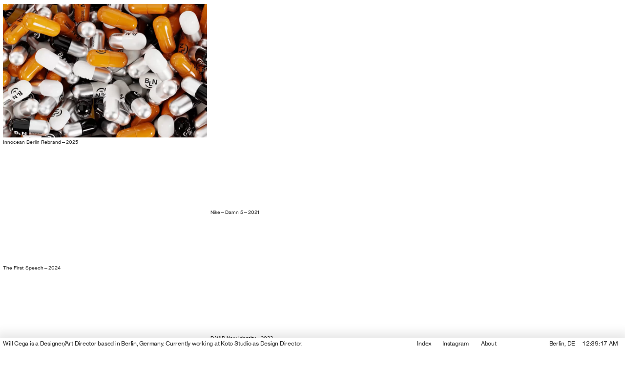

--- FILE ---
content_type: text/html; charset=utf-8
request_url: https://cega.work/
body_size: 124562
content:
<!DOCTYPE html>
<html class="wf-initial-load">
	<head>
		<meta charset="utf-8">
		<meta name="viewport" content="width=device-width, initial-scale=1, shrink-to-fit=no">

		
			<title>Cega</title>
			<script>window.__PRELOADED_STATE__={"structure":{"byParent":{"root":["Z1020265901","E1792366078","T4198301445"]},"bySort":{"Z1020265901":2,"E1792366078":4,"T4198301445":27},"indexById":{"Z1020265901":1,"E1792366078":null,"T4198301445":null},"liveIndexes":{}},"site":{"id":2993513,"direct_link":"https://cega.work","display_url":"cega.work","site_url":"9142791","domain":"cega.work","domain_active":true,"domain_purchased":false,"domain_pending":false,"css_url":"https://cega.work/stylesheet","rss_url":"https://cega.work/rss","favicon_url":"https://freight.cargo.site/t/original/i/Y2405772035782271933179411666894/favicon.ico","website_title":"Cega","access_level":"public","is_private":false,"is_deleted":false,"is_upgraded":false,"is_template":false,"show_cargo_logo":false,"has_annex_upgrade":true,"has_domain_addon":true,"has_commerce_addon":false,"has_storage_addon":false,"can_duplicate":false,"can_copy":false,"site_password_enabled":false,"recent_date":"2025-06-10 09:36:50","upgrade_expire_date":"","version":"Cargo3","total_file_size":3414016439,"promocode_type":null,"meta_tags":"\u003cmeta name=\"description\" content=\"Will Cega is a Designer and Art Director based in Berlin, currently Design Director at Innocean Berlin — crafting visual identities and campaigns.\">","homepage_id":"Z1020265901","homepage_purl":"index-2-—-with-parallax","mobile_homepage_id":"Z1020265901","mobile_homepage_purl":"index-2-—-with-parallax","screenshot":{"id":72138184,"name":"screenshot-4228113653.jpg","hash":"R2750537956554301724658668509134","width":1792,"height":1120,"file_size":null,"file_type":"jpg","mime_type":"image/jpeg","is_image":true,"is_video":false},"site_preview_type":"screenshot","site_preview_image":[],"site_preview_url":"https://freight.cargo.site/w/1000/i/R2750537956554301724658668509134/screenshot-4228113653.jpg","has_site_description":true,"site_description":"cargo.site","custom_html":"\u003cscript>\n  // smooth scroll global\n  document.documentElement.style.scrollBehavior = 'smooth';\n\u003c/script>","shop_id":null,"fonts":[{"family":"Neue Haas Grotesk","provider":"cargo"},{"family":"Diatype Variable","provider":"cargo"}],"tags":[]},"pages":{"byId":{"Z1020265901":{"id":"Z1020265901","title":"Index 2 — With Parallax","purl":"index-2-—-with-parallax","page_type":"page","content":"\u003cgallery-columnized gutter=\"0.7rem\" mobile-columns=\"2\" mobile-gutter=\"1rem\">\u003cmedia-item autoplay=\"true\" browser-default=\"false\" class=\"linked reveal in-view\" data-__reveal-bound=\"1\" hash=\"M2431928832807486487965255964622\" href=\"innocean-berlin-rebrand\" loop=\"true\" muted=\"true\" rel=\"history\" rotation=\"0\" scale=\"100\">\u003cfigcaption class=\"caption\" slot=\"caption\">Innocean Berlin Rebrand—2025\u003c/figcaption>\u003c/media-item>\u003cmedia-item autoplay=\"true\" class=\"linked reveal in-view\" data-__reveal-bound=\"1\" grid-span=\"2\" hash=\"I2405798193265368453323603154894\" href=\"nike-damn-5\" loop=\"true\" muted=\"true\" rel=\"history\" rotation=\"0\" scale=\"100\">\u003cfigcaption class=\"caption\" slot=\"caption\">Nike—Damn 5—2021\u003c/figcaption>\u003c/media-item>\u003cmedia-item class=\"linked reveal in-view\" data-__reveal-bound=\"1\" grid-span=\"2\" hash=\"Y2405791724933005751143038556110\" href=\"vans-never-fade\" rel=\"history\" rotation=\"0\" scale=\"100\">\u003cfigcaption class=\"caption\" slot=\"caption\">Vans &#x26; Cult BMX—2021\u003c/figcaption>\u003c/media-item>\u003cmedia-item class=\"linked reveal in-view\" data-__reveal-bound=\"1\" grid-span=\"3\" hash=\"S2405800864593717999424901322702\" href=\"the-first-speech\" rel=\"history\" rotation=\"0\" scale=\"100\">\u003cfigcaption class=\"caption\" slot=\"caption\">The First Speech—2024\u003c/figcaption>\u003c/media-item>\u003cmedia-item class=\"linked reveal in-view\" data-__reveal-bound=\"1\" grid-span=\"2\" hash=\"G2405797402416556525247706273742\" href=\"david-new-identity\" rel=\"history\" rotation=\"0\" scale=\"100\">\u003cfigcaption class=\"caption\" slot=\"caption\">DAVID New Identity—2022\u003c/figcaption>\u003c/media-item>\u003cmedia-item class=\"linked reveal\" data-__reveal-bound=\"1\" hash=\"I2411997204363632839225729193934\" href=\"the-loss-of-freedom-is-never-obvious-at-first\" rel=\"history\" rotation=\"0\" scale=\"100\">\u003cfigcaption class=\"caption\" slot=\"caption\">The Loss of Freedom Is Never Obvious at First—2024\u003c/figcaption>\u003c/media-item>\u003cmedia-item autoplay=\"true\" class=\"zoomable reveal\" data-__reveal-bound=\"1\" grid-span=\"3\" hash=\"S2405815657462065820809661880270\" loop=\"true\" muted=\"true\" rotation=\"0\" scale=\"100\">\u003cfigcaption class=\"caption\" slot=\"caption\">DaHouse Audio—Brand Identity—2024 (Coming soon)\u003c/figcaption>\u003c/media-item>\u003cmedia-item autoplay=\"true\" browser-default=\"false\" class=\"reveal\" data-__reveal-bound=\"1\" disable-zoom=\"true\" hash=\"B2405774976377744723219034773454\" loop=\"true\" muted=\"true\" rotation=\"0\" scale=\"100\">\u003c/media-item>\u003cmedia-item class=\"zoomable reveal\" data-__reveal-bound=\"1\" grid-span=\"2\" hash=\"X2405915266338288990236154369998\" rotation=\"0\" scale=\"100\">\u003c/media-item>\u003cmedia-item class=\"linked reveal\" data-__reveal-bound=\"1\" grid-span=\"2\" hash=\"X2405792797758747589943141439438\" href=\"costa-gold\" rel=\"history\" rotation=\"0\" scale=\"100\">\u003c/media-item>\u003cmedia-item class=\"zoomable reveal\" data-__reveal-bound=\"1\" grid-span=\"2\" hash=\"K2405777294229584328897904875470\" rotation=\"0\" scale=\"100\">\u003cfigcaption class=\"caption\" slot=\"caption\">Young Lions Winner—2022\u003c/figcaption>\u003c/media-item>\u003cmedia-item class=\"linked reveal\" data-__reveal-bound=\"1\" grid-span=\"2\" hash=\"Y2405940478204390803881310918606\" href=\"kia-ev9-—-david-daub\" rel=\"history\" rotation=\"0\" scale=\"100\">\u003cfigcaption class=\"caption\" slot=\"caption\">EV9 for KIA—2023\u003c/figcaption>\u003c/media-item>\u003cmedia-item autoplay=\"true\" class=\"linked reveal\" data-__reveal-bound=\"1\" grid-span=\"2\" hash=\"I2405850254828638153063875581902\" href=\"gentle-cowboys\" loop=\"true\" muted=\"true\" rel=\"history\" rotation=\"0\" scale=\"100\">\u003cfigcaption class=\"caption\" slot=\"caption\">Gentle Cowboys—Visual Identity—2022\u003c/figcaption>\u003c/media-item>\u003cmedia-item autoplay=\"true\" class=\"linked reveal\" data-__reveal-bound=\"1\" hash=\"J2409903273694968409197397514190\" href=\"tremors-vs-tremors\" loop=\"true\" muted=\"true\" rel=\"history\" rotation=\"0\" scale=\"100\">\u003cfigcaption class=\"caption\" slot=\"caption\">Tremors Vs. Tremors—2024\u003c/figcaption>\u003c/media-item>\u003cmedia-item class=\"linked reveal\" data-__reveal-bound=\"1\" grid-span=\"2\" hash=\"P2405936268122437605224055150542\" href=\"inout-festival\" rel=\"history\" rotation=\"0\" scale=\"100\">\u003cfigcaption class=\"caption\" slot=\"caption\">In/Out Festival—2020\u003c/figcaption>\u003c/media-item>\u003cmedia-item autoplay=\"true\" browser-default=\"false\" class=\"linked\" hash=\"U2614463799220907825812273731534\" href=\"ironmaiden\" loop=\"true\" muted=\"true\" rel=\"history\">\u003cfigcaption class=\"caption\" slot=\"caption\">Iron Maiden—CLUBExNM3—2022\u003c/figcaption>\u003c/media-item>\u003cmedia-item class=\"linked reveal\" data-__reveal-bound=\"1\" hash=\"S2431910895599377582418874701774\" href=\"o-turvo\" rel=\"history\" rotation=\"0\" scale=\"100\">\u003cfigcaption class=\"caption\" slot=\"caption\">O Turvo—Newspaper Editorial—2020\u003c/figcaption>\u003c/media-item>\u003cmedia-item class=\"linked reveal\" data-__reveal-bound=\"1\" hash=\"H2431210667063347647274141456334\" href=\"https://www.instagram.com/p/CdVot3uuJk_/?img_index=1\" rotation=\"0\" scale=\"100\" target=\"_blank\">\u003c/media-item>\u003cmedia-item autoplay=\"true\" browser-default=\"false\" class=\"reveal\" data-__reveal-bound=\"1\" disable-zoom=\"true\" grid-span=\"2\" hash=\"Y2405777294192690840750485772238\" loop=\"true\" muted=\"true\" rotation=\"0\" scale=\"100\">\u003c/media-item>\u003cmedia-item autoplay=\"true\" class=\"linked reveal\" data-__reveal-bound=\"1\" hash=\"V2411090529866065234729886652366\" href=\"skol-prototype\" loop=\"true\" muted=\"true\" rel=\"history\" rotation=\"0\" scale=\"100\">\u003cfigcaption class=\"caption\" slot=\"caption\">Skol—Prototype Cans—2018\u003c/figcaption>\u003c/media-item>\u003cmedia-item class=\"linked reveal\" data-__reveal-bound=\"1\" hash=\"V2406249249435896960832645470158\" href=\"https://fontsinuse.com/uses/37800/aco-brand-identity\" rotation=\"0\" scale=\"100\" target=\"_blank\">\u003cfigcaption class=\"caption\" slot=\"caption\">AÇO.ORG Shop—2021\u003c/figcaption>\u003c/media-item>\u003cmedia-item autoplay=\"true\" class=\"linked reveal\" data-__reveal-bound=\"1\" grid-span=\"2\" hash=\"Q2405782675772019928480236017614\" href=\"mousik\" loop=\"true\" muted=\"true\" rel=\"history\" rotation=\"0\" scale=\"100\">\u003cfigcaption class=\"caption\" slot=\"caption\">Mousik—Brand Identity—2021\u003c/figcaption>\u003c/media-item>\u003cmedia-item autoplay=\"true\" class=\"linked reveal\" data-__reveal-bound=\"1\" grid-span=\"2\" hash=\"M2405886122345773680589265803214\" href=\"bananas-the-book\" loop=\"true\" muted=\"true\" rel=\"history\" rotation=\"0\" scale=\"100\">\u003cfigcaption class=\"caption\" slot=\"caption\">Packaged Peeled Bananas—Digital Book Editorial—2020\u003c/figcaption>\u003c/media-item>\u003cmedia-item autoplay=\"true\" class=\"linked reveal\" data-__reveal-bound=\"1\" hash=\"Y2409841506229730374586865915854\" href=\"rappi-—-everything-i-do-1\" loop=\"true\" muted=\"true\" rel=\"history\" rotation=\"0\" scale=\"100\">\u003cfigcaption class=\"caption\" slot=\"caption\">Everything I Do—Rappi—2020\u003c/figcaption>\u003c/media-item>\u003cmedia-item class=\"linked reveal\" data-__reveal-bound=\"1\" grid-span=\"2\" hash=\"L2405853770427570464703932110798\" href=\"extraordinary-people\" rel=\"history\" rotation=\"0\" scale=\"100\">\u003cfigcaption class=\"caption\" slot=\"caption\">Extraordinary People—KIA—2023\u003c/figcaption>\u003c/media-item>\u003cmedia-item class=\"linked reveal\" data-__reveal-bound=\"1\" hash=\"R2429961019318320541315860895694\" href=\"somos-muitos—pinacoteca\" rel=\"history\" rotation=\"0\" scale=\"100\">\u003cfigcaption class=\"caption\" slot=\"caption\">Somos Muit+s—Pinacoteca—2019\u003c/figcaption>\u003c/media-item>\u003cmedia-item class=\"linked reveal\" data-__reveal-bound=\"1\" hash=\"X2430045435419231115408223344590\" href=\"somos-muitos—pinacoteca\" rel=\"history\" rotation=\"0\" scale=\"100\">\u003c/media-item>\u003cmedia-item autoplay=\"true\" class=\"zoomable reveal\" data-__reveal-bound=\"1\" hash=\"Y2405783599677196860223128704974\" loop=\"true\" muted=\"true\" rotation=\"0\" scale=\"100\">\u003c/media-item>\u003cmedia-item autoplay=\"true\" class=\"linked reveal\" data-__reveal-bound=\"1\" hash=\"E2447325992990010647730784933838\" href=\"bank-of-georgia-—-digital-rebrand\" loop=\"true\" muted=\"true\" rel=\"history\" rotation=\"0\" scale=\"100\">\u003cfigcaption class=\"caption\" slot=\"caption\">Bank of Georgia—Digital Rebrand\u003c/figcaption>\u003c/media-item>\u003cmedia-item autoplay=\"true\" class=\"linked reveal\" data-__reveal-bound=\"1\" hash=\"V2410330194864973894003777968078\" href=\"skol-skip-ads\" loop=\"true\" muted=\"true\" rel=\"history\" rotation=\"0\" scale=\"100\">\u003cfigcaption class=\"caption\" slot=\"caption\">Skol—Skip Ads—2018\u003c/figcaption>\u003c/media-item>\u003cmedia-item class=\"linked reveal\" data-__reveal-bound=\"1\" grid-span=\"3\" hash=\"L2405781750501783935282836510670\" href=\"https://clube.site/?fbclid=PAZXh0bgNhZW0CMTEAAac09rDBQpiPKDqWv5Vf1Zzts8p15310t6hxEGsKGmkpLzxnsnK0Cjh4KIfJKw_aem_kxIUjN5ixqogjmGRA_Wrjw\" rotation=\"0\" scale=\"100\" target=\"_blank\">\u003c/media-item>\u003cmedia-item autoplay=\"true\" class=\"linked reveal\" data-__reveal-bound=\"1\" hash=\"E2407465355558408561081770416078\" href=\"nike-damn-5\" loop=\"true\" muted=\"true\" rel=\"history\" rotation=\"0\" scale=\"100\">\u003c/media-item>\u003cmedia-item class=\"linked reveal\" data-__reveal-bound=\"1\" hash=\"Z2405923177316718720945912649678\" href=\"info\" rel=\"history\" rotation=\"0\" scale=\"100\">\u003c/media-item>\u003cmedia-item class=\"zoomable reveal\" data-__reveal-bound=\"1\" grid-span=\"2\" hash=\"K2405794755806844037917207271374\" rotation=\"0\" scale=\"100\">\u003c/media-item>\u003cmedia-item class=\"linked reveal\" data-__reveal-bound=\"1\" hash=\"Q2409789789565234620994080053198\" href=\"vans-never-fade\" rel=\"history\" rotation=\"0\" scale=\"100\">\u003c/media-item>\u003cmedia-item autoplay=\"true\" class=\"linked reveal\" data-__reveal-bound=\"1\" hash=\"T2405910616504403818416897628110\" href=\"extraordinary-people\" loop=\"true\" muted=\"true\" rel=\"history\" rotation=\"0\" scale=\"100\">\u003c/media-item>\u003cmedia-item autoplay=\"true\" class=\"zoomable reveal\" data-__reveal-bound=\"1\" grid-span=\"2\" hash=\"L2405924330275116815940307752910\" loop=\"true\" muted=\"true\" rotation=\"0\" scale=\"100\">\u003c/media-item>\u003cmedia-item autoplay=\"true\" class=\"linked reveal\" data-__reveal-bound=\"1\" grid-span=\"2\" hash=\"G2405894312331207526155992274894\" href=\"write-your-story\" loop=\"true\" muted=\"true\" rel=\"history\" rotation=\"0\" scale=\"100\">\u003cfigcaption class=\"caption\" slot=\"caption\">Write Your Story\u003c/figcaption>\u003c/media-item>\u003cmedia-item class=\"linked reveal\" data-__reveal-bound=\"1\" hash=\"D2407541683776613737589774587854\" href=\"https://www.instagram.com/p/DC9Z3VZtK_z/?img_index=1\" rotation=\"0\" scale=\"100\" target=\"_blank\">\u003c/media-item>\u003cmedia-item autoplay=\"true\" class=\"linked reveal\" data-__reveal-bound=\"1\" grid-span=\"3\" hash=\"U2405806318650304552759479867342\" href=\"inout-festival\" loop=\"true\" muted=\"true\" rel=\"history\" rotation=\"0\" scale=\"100\">\u003c/media-item>\u003cmedia-item class=\"linked reveal\" data-__reveal-bound=\"1\" grid-span=\"2\" hash=\"W2405937821781010469337330456526\" href=\"https://www.sp-arte.com/editorial/conversa-com-guilherme-teixeira\" rotation=\"0\" scale=\"100\" target=\"_blank\">\u003c/media-item>\u003cmedia-item class=\"linked reveal\" data-__reveal-bound=\"1\" grid-span=\"2\" hash=\"I2405939561677911501622238877646\" href=\"https://fontsinuse.com/uses/37800/aco-brand-identity\" rotation=\"0\" scale=\"100\" target=\"_blank\">\u003c/media-item>\u003cmedia-item class=\"zoomable reveal\" data-__reveal-bound=\"1\" hash=\"W2405796740289124743517060569038\" rotation=\"0\" scale=\"100\">\u003c/media-item>\u003cmedia-item autoplay=\"true\" class=\"linked reveal\" data-__reveal-bound=\"1\" grid-span=\"2\" hash=\"A2405936991234805294638478497742\" href=\"inout-festival\" loop=\"true\" muted=\"true\" rel=\"history\" rotation=\"0\" scale=\"100\">\u003c/media-item>\u003cmedia-item autoplay=\"true\" browser-default=\"false\" class=\"linked reveal\" data-__reveal-bound=\"1\" hash=\"L2411940944413645683560056723406\" href=\"http://packagedpeeledbananas.com/\" loop=\"true\" muted=\"true\" rotation=\"0\" scale=\"100\" target=\"_blank\">\u003c/media-item>\u003cmedia-item class=\"zoomable reveal\" data-__reveal-bound=\"1\" hash=\"N2406256797511530529454394808270\" rotation=\"0\" scale=\"100\">\u003c/media-item>\u003cmedia-item class=\"linked reveal\" data-__reveal-bound=\"1\" hash=\"C2409790731308413072014109153230\" href=\"tremors-vs-tremors\" rel=\"history\" rotation=\"0\" scale=\"100\">\u003c/media-item>\u003cmedia-item class=\"zoomable reveal\" data-__reveal-bound=\"1\" hash=\"O2406248093157084932570531076046\" rotation=\"0\" scale=\"100\">\u003c/media-item>\u003cmedia-item class=\"linked reveal\" data-__reveal-bound=\"1\" hash=\"W2410428651576008963605386074062\" href=\"https://drive.google.com/drive/folders/1xSWalhRSJqnV_b1UHqI_hLczchjUtmrJ?usp=sharing\" rotation=\"0\" scale=\"100\" target=\"_blank\">\u003cfigcaption class=\"caption\" slot=\"caption\">Makhno Grotesk Typeface (Still Beta)\u003c/figcaption>\u003c/media-item>\u003cmedia-item class=\"zoomable reveal\" data-__reveal-bound=\"1\" hash=\"B2431211832104363110548292868046\" rotation=\"0\" scale=\"100\">\u003c/media-item>\u003cmedia-item class=\"zoomable reveal\" data-__reveal-bound=\"1\" hash=\"N2405784494897686757347668629454\" rotation=\"0\" scale=\"100\">\u003c/media-item>\u003c/gallery-columnized>","local_css":"media-item {\n  transition: transform 0.9s cubic-bezier(0.22, 1, 0.36, 1),\n              filter 0.9s cubic-bezier(0.22, 1, 0.36, 1);\n}\n\nmedia-item:hover {\n  transform: translateY(-3px) scale(1.012);\n  filter: brightness(0.80);\n}","display":true,"stack":false,"pin":false,"overlay":false,"password_enabled":false,"page_count":0,"page_design_options":null,"backdrops":{"activeBackdrop":"none","backdropSettings":{"legacy/slitscan":{"image":"D2402897528002181990943825172430"}}},"pin_options":{},"overlay_options":{},"thumb_media_id":10135203,"thumbnail":{"id":10135203,"name":"horizontal.svg","hash":"G869893239669391294007305120348","width":3001,"height":1876,"file_size":217,"file_type":"svg","mime_type":"image/svg+xml","is_image":true,"is_video":false,"is_url":false,"is_placeholder":true,"has_audio_track":false,"duration":null,"url":null,"url_id":null,"url_thumb":null,"url_type":null,"created_at":"2022-10-25 19:10:07.000000","updated_at":"2025-11-04 21:13:11.448786"},"thumb_meta":[],"media":[{"id":10135203,"name":"horizontal.svg","hash":"G869893239669391294007305120348","width":3001,"height":1876,"file_size":217,"file_type":"svg","mime_type":"image/svg+xml","is_image":true,"is_video":false,"is_url":false,"is_placeholder":true,"in_use":true,"created_at":"2022-10-25T19:10:07.000000Z","updated_at":"2025-11-04T21:13:11.448786Z"},{"id":59502227,"name":"sto-velo03.mp4","hash":"B2405774976377744723219034773454","width":1080,"height":1920,"file_size":7593985,"file_type":"mp4","mime_type":"video/mp4","is_image":false,"is_video":true,"is_url":false,"in_use":true,"has_audio_track":true,"duration":15,"created_at":"2025-06-15T11:02:04.461245Z","updated_at":"2025-06-15T11:19:11.102775Z","poster":{"id":59502228,"name":"sto-velo03.jpg","hash":"Q2405775009508097079601389475790","width":1080,"height":1920,"file_size":291571,"file_type":"jpg","mime_type":"image/jpg","is_image":true,"is_video":false,"is_url":false,"in_use":false,"created_at":"2025-06-15T11:02:04.696139Z","updated_at":"2025-06-15T11:02:04.696139Z"}},{"id":59502289,"name":"TheCardboardSign-UnescoIAmAntiracist-R-W.jpg","hash":"K2405777294229584328897904875470","width":4961,"height":3508,"file_size":18016829,"file_type":"jpg","mime_type":"image/jpeg","is_image":true,"is_video":false,"is_url":false,"in_use":true,"created_at":"2025-06-15T11:04:08.833410Z","updated_at":"2025-06-15T11:04:08.833410Z"},{"id":59502291,"name":"Motion01.mp4","hash":"Y2405777294192690840750485772238","width":1920,"height":1080,"file_size":15405020,"file_type":"mp4","mime_type":"video/mp4","is_image":false,"is_video":true,"is_url":false,"in_use":true,"has_audio_track":true,"duration":11,"created_at":"2025-06-15T11:04:09.056724Z","updated_at":"2025-06-15T11:19:11.143019Z","poster":{"id":59502292,"name":"Motion01.jpg","hash":"J2405777309743296094887637784526","width":1920,"height":1080,"file_size":2143947,"file_type":"jpg","mime_type":"image/jpg","is_image":true,"is_video":false,"is_url":false,"in_use":false,"created_at":"2025-06-15T11:04:09.432331Z","updated_at":"2025-06-15T11:04:09.432331Z"}},{"id":59502386,"name":"cadeiracanto.png","hash":"L2405781750501783935282836510670","width":1710,"height":1234,"file_size":3952955,"file_type":"png","mime_type":"image/png","is_image":true,"is_video":false,"is_url":false,"in_use":true,"created_at":"2025-06-15T11:08:12.043674Z","updated_at":"2025-06-15T11:08:12.043674Z"},{"id":59502398,"name":"logo_mousik_loop_v3-1080p.mp4","hash":"Q2405782675772019928480236017614","width":1920,"height":1080,"file_size":666777,"file_type":"mp4","mime_type":"video/mp4","is_image":false,"is_video":true,"is_url":false,"in_use":true,"has_audio_track":true,"duration":14,"created_at":"2025-06-15T11:09:00.570522Z","updated_at":"2025-06-15T11:19:11.203948Z","poster":{"id":59502399,"name":"logo_mousik_loop_v3-1080p.jpg","hash":"W2405782684718690804229368551374","width":1920,"height":1080,"file_size":71246,"file_type":"jpg","mime_type":"image/jpg","is_image":true,"is_video":false,"is_url":false,"in_use":false,"created_at":"2025-06-15T11:09:00.833430Z","updated_at":"2025-06-15T11:09:00.833430Z"}},{"id":59502422,"name":"final-poster.mp4","hash":"Y2405783599677196860223128704974","width":1804,"height":2668,"file_size":16681695,"file_type":"mp4","mime_type":"video/mp4","is_image":false,"is_video":true,"is_url":false,"in_use":true,"has_audio_track":true,"duration":12,"created_at":"2025-06-15T11:09:52.692298Z","updated_at":"2025-06-15T11:19:11.256769Z","poster":{"id":59502423,"name":"final-poster.jpg","hash":"J2405783650221275622187300132814","width":1804,"height":2668,"file_size":3817573,"file_type":"jpg","mime_type":"image/jpg","is_image":true,"is_video":false,"is_url":false,"in_use":false,"created_at":"2025-06-15T11:09:53.128246Z","updated_at":"2025-06-15T11:09:53.128246Z"}},{"id":59502448,"name":"06.gif","hash":"N2405784494897686757347668629454","width":720,"height":1080,"file_size":10618252,"file_type":"gif","mime_type":"image/gif","is_image":true,"is_video":false,"is_url":false,"in_use":true,"created_at":"2025-06-15T11:10:40.509855Z","updated_at":"2025-06-15T11:10:40.509855Z"},{"id":59502609,"name":"STORIES_VansxCult_PLANT-02.jpg","hash":"Y2405791724933005751143038556110","width":2000,"height":3552,"file_size":4014967,"file_type":"jpg","mime_type":"image/jpeg","is_image":true,"is_video":false,"is_url":false,"in_use":true,"created_at":"2025-06-15T11:17:10.890339Z","updated_at":"2025-06-15T11:17:10.890339Z"},{"id":59502642,"name":"GOSTAGOLD_COVER2.jpg","hash":"X2405792797758747589943141439438","width":2500,"height":2476,"file_size":875127,"file_type":"jpg","mime_type":"image/jpeg","is_image":true,"is_video":false,"is_url":false,"in_use":true,"created_at":"2025-06-15T11:18:09.064444Z","updated_at":"2025-06-15T11:18:09.064444Z"},{"id":59502684,"name":"base-01-29.png","hash":"K2405794755806844037917207271374","width":3508,"height":4961,"file_size":17707853,"file_type":"png","mime_type":"image/png","is_image":true,"is_video":false,"is_url":false,"in_use":true,"created_at":"2025-06-15T11:19:55.214868Z","updated_at":"2025-06-15T11:19:55.214868Z"},{"id":59502738,"name":"PingPong_InnoceanBerlin_WillCega_15.01.25.jpg","hash":"W2405796740289124743517060569038","width":3054,"height":4330,"file_size":12444022,"file_type":"jpg","mime_type":"image/jpeg","is_image":true,"is_video":false,"is_url":false,"in_use":true,"created_at":"2025-06-15T11:21:44.575988Z","updated_at":"2025-06-15T11:21:44.575988Z"},{"id":59502755,"name":"14.jpg","hash":"G2405797402416556525247706273742","width":3840,"height":2160,"file_size":4812278,"file_type":"jpg","mime_type":"image/jpeg","is_image":true,"is_video":false,"is_url":false,"in_use":true,"created_at":"2025-06-15T11:22:19.424923Z","updated_at":"2025-06-15T11:22:19.424923Z"},{"id":59502767,"name":"FINAL_v003.mp4","hash":"I2405798193265368453323603154894","width":1920,"height":1920,"file_size":13835639,"file_type":"mp4","mime_type":"video/mp4","is_image":false,"is_video":true,"is_url":false,"in_use":true,"has_audio_track":true,"duration":10,"created_at":"2025-06-15T11:23:01.790817Z","updated_at":"2025-06-15T11:31:00.156204Z","poster":{"id":59502768,"name":"FINAL_v003.jpg","hash":"N2405798203816906063485466679246","width":1920,"height":1920,"file_size":830827,"file_type":"jpg","mime_type":"image/jpg","is_image":true,"is_video":false,"is_url":false,"in_use":false,"created_at":"2025-06-15T11:23:02.104403Z","updated_at":"2025-06-15T11:23:02.104403Z"}},{"id":59502827,"name":"The-First-Speech-inside-Page-Cover.jpg","hash":"S2405800864593717999424901322702","width":1920,"height":1080,"file_size":1644119,"file_type":"jpg","mime_type":"image/jpeg","is_image":true,"is_video":false,"is_url":false,"in_use":true,"created_at":"2025-06-15T11:25:26.731206Z","updated_at":"2025-06-15T11:25:26.731206Z"},{"id":59502951,"name":"Composicao-1.mp4","hash":"U2405806318650304552759479867342","width":1920,"height":1080,"file_size":7378580,"file_type":"mp4","mime_type":"video/mp4","is_image":false,"is_video":true,"is_url":false,"in_use":true,"has_audio_track":true,"duration":10,"created_at":"2025-06-15T11:30:23.701509Z","updated_at":"2025-06-15T11:31:00.203650Z","poster":{"id":59502952,"name":"Composicao-1.jpg","hash":"A2405806356337002695348093818830","width":1920,"height":1080,"file_size":2313150,"file_type":"jpg","mime_type":"image/jpg","is_image":true,"is_video":false,"is_url":false,"in_use":false,"created_at":"2025-06-15T11:30:24.030541Z","updated_at":"2025-06-15T11:30:24.030541Z"}},{"id":59503203,"name":"Presentation-BG-01.mp4","hash":"S2405815657462065820809661880270","width":1920,"height":1080,"file_size":15401163,"file_type":"mp4","mime_type":"video/mp4","is_image":false,"is_video":true,"is_url":false,"in_use":true,"has_audio_track":false,"duration":8,"created_at":"2025-06-15T11:38:48.521920Z","updated_at":"2025-06-15T11:41:35.846695Z","poster":{"id":59503204,"name":"Presentation-BG-01.jpg","hash":"I2405815667736902269865882130382","width":1920,"height":1080,"file_size":449623,"file_type":"jpg","mime_type":"image/jpg","is_image":true,"is_video":false,"is_url":false,"in_use":false,"created_at":"2025-06-15T11:38:48.817891Z","updated_at":"2025-06-15T11:38:48.817891Z"}},{"id":59504077,"name":"fiv02.mp4","hash":"I2405850254828638153063875581902","width":1920,"height":1080,"file_size":9945595,"file_type":"mp4","mime_type":"video/mp4","is_image":false,"is_video":true,"is_url":false,"in_use":true,"has_audio_track":true,"duration":4,"created_at":"2025-06-15T12:10:04.078405Z","updated_at":"2025-06-15T12:15:17.289885Z","poster":{"id":59504079,"name":"fiv02.jpg","hash":"O2405850265177261578414934038478","width":1920,"height":1080,"file_size":1260225,"file_type":"jpg","mime_type":"image/jpg","is_image":true,"is_video":false,"is_url":false,"in_use":false,"created_at":"2025-06-15T12:10:04.344835Z","updated_at":"2025-06-15T12:10:04.344835Z"}},{"id":59504166,"name":"Comp05.jpg","hash":"L2405853770427570464703932110798","width":4000,"height":6000,"file_size":10991552,"file_type":"jpg","mime_type":"image/jpeg","is_image":true,"is_video":false,"is_url":false,"in_use":true,"created_at":"2025-06-15T12:13:15.759956Z","updated_at":"2025-06-15T12:13:15.759956Z"},{"id":59505163,"name":"BananasThumb2.mp4","hash":"M2405886122345773680589265803214","width":1620,"height":1078,"file_size":4679166,"file_type":"mp4","mime_type":"video/mp4","is_image":false,"is_video":true,"is_url":false,"in_use":true,"has_audio_track":false,"duration":8,"created_at":"2025-06-15T12:42:28.433778Z","updated_at":"2025-06-15T12:43:10.364474Z","poster":{"id":59505164,"name":"BananasThumb2.jpg","hash":"U2405886130978849907085335959502","width":1620,"height":1078,"file_size":277734,"file_type":"jpg","mime_type":"image/jpg","is_image":true,"is_video":false,"is_url":false,"in_use":false,"created_at":"2025-06-15T12:42:28.641810Z","updated_at":"2025-06-15T12:42:28.641810Z"}},{"id":59505425,"name":"teste.mp4","hash":"G2405894312331207526155992274894","width":2048,"height":1152,"file_size":16503985,"file_type":"mp4","mime_type":"video/mp4","is_image":false,"is_video":true,"is_url":false,"in_use":true,"has_audio_track":true,"duration":9,"created_at":"2025-06-15T12:49:52.449506Z","updated_at":"2025-06-15T13:13:25.986854Z","poster":{"id":59505432,"name":"teste.jpg","hash":"S2405894322015748164853506873294","width":2048,"height":1152,"file_size":44005,"file_type":"jpg","mime_type":"image/jpg","is_image":true,"is_video":false,"is_url":false,"in_use":false,"created_at":"2025-06-15T12:49:52.663176Z","updated_at":"2025-06-15T12:49:52.663176Z"}},{"id":59505937,"name":"kia-ep-motion.mp4","hash":"T2405910616504403818416897628110","width":1080,"height":1080,"file_size":7923445,"file_type":"mp4","mime_type":"video/mp4","is_image":false,"is_video":true,"is_url":false,"in_use":true,"has_audio_track":true,"duration":14,"created_at":"2025-06-15T13:04:36.285894Z","updated_at":"2025-06-15T13:13:26.119866Z","poster":{"id":59505938,"name":"kia-ep-motion.jpg","hash":"E2405910625986030272303607158734","width":1080,"height":1080,"file_size":327306,"file_type":"jpg","mime_type":"image/jpg","is_image":true,"is_video":false,"is_url":false,"in_use":false,"created_at":"2025-06-15T13:04:36.501396Z","updated_at":"2025-06-15T13:04:36.501396Z"}},{"id":59506096,"name":"Screenshot-2025-06-15-at-15.08.11.png","hash":"X2405915266338288990236154369998","width":2632,"height":1800,"file_size":5565678,"file_type":"png","mime_type":"image/png","is_image":true,"is_video":false,"is_url":false,"in_use":true,"created_at":"2025-06-15T13:08:48.124411Z","updated_at":"2025-06-15T13:08:48.124411Z"},{"id":59506407,"name":"01-site.jpg","hash":"Z2405923177316718720945912649678","width":1080,"height":696,"file_size":220943,"file_type":"jpg","mime_type":"image/jpeg","is_image":true,"is_video":false,"is_url":false,"in_use":true,"created_at":"2025-06-15T13:15:56.986278Z","updated_at":"2025-06-15T13:15:56.986278Z"},{"id":59506436,"name":"p05.mp4","hash":"L2405924330275116815940307752910","width":1080,"height":1080,"file_size":5939789,"file_type":"mp4","mime_type":"video/mp4","is_image":false,"is_video":true,"is_url":false,"in_use":true,"has_audio_track":false,"duration":8,"created_at":"2025-06-15T13:17:00.737905Z","updated_at":"2025-06-15T13:21:30.096281Z","poster":{"id":59506439,"name":"p05.jpg","hash":"W2405924359605439893138494822350","width":1080,"height":1080,"file_size":518969,"file_type":"jpg","mime_type":"image/jpg","is_image":true,"is_video":false,"is_url":false,"in_use":false,"created_at":"2025-06-15T13:17:01.050155Z","updated_at":"2025-06-15T13:17:01.050155Z"}},{"id":59506831,"name":"CL_POSTER03_v002.jpg","hash":"P2405936268122437605224055150542","width":3840,"height":2560,"file_size":7388322,"file_type":"jpg","mime_type":"image/jpeg","is_image":true,"is_video":false,"is_url":false,"in_use":true,"created_at":"2025-06-15T13:27:46.938479Z","updated_at":"2025-06-15T13:27:46.938479Z"},{"id":59506857,"name":"p.1_final.mp4","hash":"A2405936991234805294638478497742","width":1050,"height":1050,"file_size":7053514,"file_type":"mp4","mime_type":"video/mp4","is_image":false,"is_video":true,"is_url":false,"in_use":true,"has_audio_track":true,"duration":4,"created_at":"2025-06-15T13:28:25.889183Z","updated_at":"2025-06-15T13:36:53.032727Z","poster":{"id":59506858,"name":"p.jpg","hash":"T2405936997119316654151825463246","width":1050,"height":1050,"file_size":605464,"file_type":"jpg","mime_type":"image/jpg","is_image":true,"is_video":false,"is_url":false,"in_use":false,"created_at":"2025-06-15T13:28:26.152834Z","updated_at":"2025-06-15T13:28:26.152834Z"}},{"id":59506873,"name":"t1.jpg","hash":"W2405937821781010469337330456526","width":5511,"height":3674,"file_size":2988136,"file_type":"jpg","mime_type":"image/jpeg","is_image":true,"is_video":false,"is_url":false,"in_use":true,"created_at":"2025-06-15T13:29:11.121226Z","updated_at":"2025-06-15T13:29:11.121226Z"},{"id":59506910,"name":"ACO.jpg","hash":"I2405939561677911501622238877646","width":1080,"height":1080,"file_size":179568,"file_type":"jpg","mime_type":"image/jpeg","is_image":true,"is_video":false,"is_url":false,"in_use":true,"created_at":"2025-06-15T13:30:45.423856Z","updated_at":"2025-06-15T13:30:45.423856Z"},{"id":59506926,"name":"david_daub_kia_ev9_s_250.jpg","hash":"Y2405940478204390803881310918606","width":1800,"height":1200,"file_size":213965,"file_type":"jpg","mime_type":"image/jpeg","is_image":true,"is_video":false,"is_url":false,"in_use":true,"created_at":"2025-06-15T13:31:35.136780Z","updated_at":"2025-06-15T13:31:35.136780Z"},{"id":59519487,"name":"00002.jpg","hash":"O2406248093157084932570531076046","width":5472,"height":3648,"file_size":1385540,"file_type":"jpg","mime_type":"image/jpeg","is_image":true,"is_video":false,"is_url":false,"in_use":true,"created_at":"2025-06-15T18:09:30.956516Z","updated_at":"2025-06-15T18:09:30.956516Z"},{"id":59519550,"name":"AAA-017-2020.jpg","hash":"V2406249249435896960832645470158","width":1061,"height":1454,"file_size":1047298,"file_type":"jpg","mime_type":"image/jpeg","is_image":true,"is_video":false,"is_url":false,"in_use":true,"created_at":"2025-06-15T18:10:34.199744Z","updated_at":"2025-06-15T18:10:34.199744Z"},{"id":59519885,"name":"RockStarFinal-finalreally2.jpg","hash":"N2406256797511530529454394808270","width":3054,"height":4330,"file_size":6755441,"file_type":"jpg","mime_type":"image/jpeg","is_image":true,"is_video":false,"is_url":false,"in_use":true,"created_at":"2025-06-15T18:17:23.984946Z","updated_at":"2025-06-15T18:17:23.984946Z"},{"id":59559925,"name":"correc-ao-medalha1-1.mp4","hash":"E2407465355558408561081770416078","width":1080,"height":1080,"file_size":19910133,"file_type":"mp4","mime_type":"video/mp4","is_image":false,"is_video":true,"is_url":false,"in_use":true,"has_audio_track":true,"duration":10,"created_at":"2025-06-16T12:29:19.791422Z","updated_at":"2025-06-16T12:32:07.267511Z","poster":{"id":59559926,"name":"correc-ao-medalha1-1.jpg","hash":"J2407465382232400491665782052814","width":1080,"height":1080,"file_size":1070936,"file_type":"jpg","mime_type":"image/jpg","is_image":true,"is_video":false,"is_url":false,"in_use":false,"created_at":"2025-06-16T12:29:20.035179Z","updated_at":"2025-06-16T12:29:20.035179Z"}},{"id":59564210,"name":"IMG_3608-copy-22.jpg","hash":"D2407541683776613737589774587854","width":4624,"height":3082,"file_size":8636620,"file_type":"jpg","mime_type":"image/jpeg","is_image":true,"is_video":false,"is_url":false,"in_use":true,"created_at":"2025-06-16T13:38:16.406900Z","updated_at":"2025-06-16T13:38:16.406900Z"},{"id":59676474,"name":"Vans_Cult13.jpg","hash":"Q2409789789565234620994080053198","width":2000,"height":3556,"file_size":482343,"file_type":"jpg","mime_type":"image/jpeg","is_image":true,"is_video":false,"is_url":false,"in_use":true,"created_at":"2025-06-17T23:29:26.687524Z","updated_at":"2025-06-17T23:29:26.687524Z"},{"id":59676526,"name":"Thumb2TvsT-2025.jpg","hash":"C2409790731308413072014109153230","width":2000,"height":2000,"file_size":759987,"file_type":"jpg","mime_type":"image/jpeg","is_image":true,"is_video":false,"is_url":false,"in_use":true,"created_at":"2025-06-17T23:30:17.709380Z","updated_at":"2025-06-17T23:30:17.709380Z"},{"id":59679020,"name":"rappi03.mp4","hash":"Y2409841506229730374586865915854","width":1434,"height":1080,"file_size":13064837,"file_type":"mp4","mime_type":"video/mp4","is_image":false,"is_video":true,"is_url":false,"in_use":true,"has_audio_track":false,"duration":6,"created_at":"2025-06-18T00:16:10.031612Z","updated_at":"2025-06-18T00:19:37.408332Z","poster":{"id":59679022,"name":"rappi03.jpg","hash":"X2409841513977362885544877594574","width":1434,"height":1080,"file_size":1645964,"file_type":"jpg","mime_type":"image/jpg","is_image":true,"is_video":false,"is_url":false,"in_use":false,"created_at":"2025-06-18T00:16:10.407810Z","updated_at":"2025-06-18T00:16:10.407810Z"}},{"id":59681314,"name":"ThumbTvsT-2025_1.mp4","hash":"J2409903273694968409197397514190","width":3000,"height":2000,"file_size":7664171,"file_type":"mp4","mime_type":"video/mp4","is_image":false,"is_video":true,"is_url":false,"in_use":true,"has_audio_track":true,"duration":12,"created_at":"2025-06-18T01:11:58.665002Z","updated_at":"2025-06-18T01:12:22.515508Z","poster":{"id":59681316,"name":"ThumbTvsT-2025_1.jpg","hash":"T2409903286054286938582797096910","width":3000,"height":2000,"file_size":2035798,"file_type":"jpg","mime_type":"image/jpg","is_image":true,"is_video":false,"is_url":false,"in_use":false,"created_at":"2025-06-18T01:11:59.040183Z","updated_at":"2025-06-18T01:11:59.040183Z"}},{"id":59692785,"name":"Skol_Skip_Logo.mp4","hash":"V2410330194864973894003777968078","width":2750,"height":2750,"file_size":3072126,"file_type":"mp4","mime_type":"video/mp4","is_image":false,"is_video":true,"is_url":false,"in_use":true,"has_audio_track":true,"duration":8,"created_at":"2025-06-18T07:37:42.094825Z","updated_at":"2025-06-18T07:38:00.265644Z","poster":{"id":59692786,"name":"Skol_Skip_Logo.jpg","hash":"Z2410330206172828011187733108686","width":2750,"height":2750,"file_size":139016,"file_type":"jpg","mime_type":"image/jpg","is_image":true,"is_video":false,"is_url":false,"in_use":false,"created_at":"2025-06-18T07:37:42.407616Z","updated_at":"2025-06-18T07:37:42.407616Z"}},{"id":59697263,"name":"Asset-24x-8.png","hash":"W2410428651576008963605386074062","width":1500,"height":1500,"file_size":108157,"file_type":"png","mime_type":"image/png","is_image":true,"is_video":false,"is_url":false,"in_use":true,"created_at":"2025-06-18T09:06:39.430586Z","updated_at":"2025-06-18T09:06:39.430586Z"},{"id":59733442,"name":"PrototypeThumb.mp4","hash":"V2411090529866065234729886652366","width":1080,"height":1080,"file_size":3738491,"file_type":"mp4","mime_type":"video/mp4","is_image":false,"is_video":true,"is_url":false,"in_use":true,"has_audio_track":true,"duration":2,"created_at":"2025-06-18T19:04:39.910744Z","updated_at":"2025-06-18T19:04:56.344596Z","poster":{"id":59733443,"name":"PrototypeThumb.jpg","hash":"S2411090540528283309334007486414","width":1080,"height":1080,"file_size":1417861,"file_type":"jpg","mime_type":"image/jpg","is_image":true,"is_video":false,"is_url":false,"in_use":false,"created_at":"2025-06-18T19:04:40.207199Z","updated_at":"2025-06-18T19:04:40.207199Z"}},{"id":59762153,"name":"Screen-09-Edit-this_1.mp4","hash":"L2411940944413645683560056723406","width":1440,"height":900,"file_size":3498180,"file_type":"mp4","mime_type":"video/mp4","is_image":false,"is_video":true,"is_url":false,"in_use":true,"has_audio_track":true,"duration":20,"created_at":"2025-06-19T07:53:00.978273Z","updated_at":"2025-06-19T07:55:07.897502Z","poster":{"id":59762154,"name":"Screen-09-Edit-this_1.jpg","hash":"V2411940954301100507068376389582","width":1440,"height":900,"file_size":810115,"file_type":"jpg","mime_type":"image/jpg","is_image":true,"is_video":false,"is_url":false,"in_use":false,"created_at":"2025-06-19T07:53:01.249755Z","updated_at":"2025-06-19T07:53:01.249755Z"}},{"id":59764161,"name":"Print-Final-Russia.jpg","hash":"I2411997204363632839225729193934","width":4370,"height":7016,"file_size":14670526,"file_type":"jpg","mime_type":"image/jpeg","is_image":true,"is_video":false,"is_url":false,"in_use":true,"created_at":"2025-06-19T08:43:50.631585Z","updated_at":"2025-06-19T08:43:50.631585Z"},{"id":60395562,"name":"Flag_outsie_Pina01_low.jpg","hash":"R2429961019318320541315860895694","width":2300,"height":3067,"file_size":3214575,"file_type":"jpg","mime_type":"image/jpeg","is_image":true,"is_video":false,"is_url":false,"in_use":true,"created_at":"2025-06-30T15:14:11.223369Z","updated_at":"2025-06-30T15:14:11.223369Z"},{"id":60400643,"name":"Thumb_02.jpg","hash":"X2430045435419231115408223344590","width":1920,"height":1080,"file_size":1192336,"file_type":"jpg","mime_type":"image/jpeg","is_image":true,"is_video":false,"is_url":false,"in_use":true,"created_at":"2025-06-30T16:30:27.443314Z","updated_at":"2025-06-30T16:30:27.443314Z"},{"id":60445168,"name":"Clube_Thumb3.jpg","hash":"H2431210667063347647274141456334","width":1130,"height":1422,"file_size":632635,"file_type":"jpg","mime_type":"image/jpeg","is_image":true,"is_video":false,"is_url":false,"in_use":true,"created_at":"2025-07-01T10:03:14.556040Z","updated_at":"2025-07-01T10:03:14.556040Z"},{"id":60445226,"name":"Asset-13x-8.png","hash":"B2431211832104363110548292868046","width":3594,"height":5112,"file_size":1795832,"file_type":"png","mime_type":"image/png","is_image":true,"is_video":false,"is_url":false,"in_use":true,"created_at":"2025-07-01T10:04:17.887450Z","updated_at":"2025-07-01T10:04:17.887450Z"},{"id":60482402,"name":"01.jpg","hash":"S2431910895599377582418874701774","width":1600,"height":1024,"file_size":741064,"file_type":"jpg","mime_type":"image/jpeg","is_image":true,"is_video":false,"is_url":false,"in_use":true,"created_at":"2025-07-01T20:35:54.120577Z","updated_at":"2025-07-01T20:35:54.120577Z"},{"id":60483272,"name":"Glory_Over_Pain_Thumb3.mp4","hash":"M2431928832807486487965255964622","width":1650,"height":1080,"file_size":10992353,"file_type":"mp4","mime_type":"video/mp4","is_image":false,"is_video":true,"is_url":false,"in_use":true,"has_audio_track":true,"duration":20,"created_at":"2025-07-01T20:52:06.625694Z","updated_at":"2025-07-01T20:52:31.864181Z","poster":{"id":60483273,"name":"Glory_Over_Pain_Thumb3.jpg","hash":"M2431928844760976647729045411790","width":1650,"height":1080,"file_size":2282554,"file_type":"jpg","mime_type":"image/jpg","is_image":true,"is_video":false,"is_url":false,"in_use":false,"created_at":"2025-07-01T20:52:06.968489Z","updated_at":"2025-07-01T20:52:06.968489Z"}},{"id":61004687,"name":"BofG_thumb.mp4","hash":"E2447325992990010647730784933838","width":1650,"height":1080,"file_size":1758868,"file_type":"mp4","mime_type":"video/mp4","is_image":false,"is_video":true,"is_url":false,"in_use":true,"has_audio_track":false,"duration":10,"created_at":"2025-07-11T12:43:28.339126Z","updated_at":"2025-07-11T12:44:21.213071Z","poster":{"id":61004688,"name":"BofG_thumb.jpg","hash":"K2447326001807554314963950606286","width":1650,"height":1080,"file_size":100486,"file_type":"jpg","mime_type":"image/jpg","is_image":true,"is_video":false,"is_url":false,"in_use":false,"created_at":"2025-07-11T12:43:28.538828Z","updated_at":"2025-07-11T12:43:28.538828Z"}},{"id":66985786,"name":"IronMaiden_Thumb.mp4","hash":"U2614463799220907825812273731534","width":2000,"height":2000,"file_size":11266576,"file_type":"mp4","mime_type":"video/mp4","is_image":false,"is_video":true,"is_url":false,"in_use":true,"has_audio_track":true,"duration":16,"created_at":"2025-10-24T09:32:47.072756Z","updated_at":"2025-10-24T09:35:29.463234Z","poster":{"id":66985787,"name":"IronMaiden_Thumb.jpg","hash":"Q2614463812354989606293474482126","width":2000,"height":2000,"file_size":3051589,"file_type":"jpg","mime_type":"image/jpg","is_image":true,"is_video":false,"is_url":false,"in_use":false,"created_at":"2025-10-24T09:32:47.352495Z","updated_at":"2025-10-24T09:32:47.352495Z"}}],"tags":[],"access_level":"public"},"E1792366078":{"id":"E1792366078","title":"Nav — desktop","purl":"nav---desktop","page_type":"page","content":"\u003ccolumn-set gutter=\"0.5rem\">\u003ccolumn-unit slot=\"0\" span=\"6\">\u003cspan class=\"basetext01\">Will Cega is a Designer/Art Director based in Berlin, Germany. Currently working at \u003ca href=\"https://koto.com/\" target=\"_blank\">Koto Studio\u003c/a> as Design Director.\u003c/span>\u003cbr />\n\u003c/column-unit>\u003ccolumn-unit slot=\"1\" span=\"2\">\u003ch2>\u003c/h2>\u003cmarquee-set behavior=\"scroll\" direction=\"horizontal\" height=\"70vh\" pointer-interaction=\"true\" speed=\"-10\">\u003cmarquee-inner slot=\"contents\">\u003c/marquee-inner>\u003c/marquee-set>\u003cbr />\n  \n\u003c/column-unit>\u003ccolumn-unit slot=\"2\" span=\"2\">\u003ch2>\u003c/h2>\u003cspan class=\"basetext01\">\u003ca class=\"underline-hover\" href=\"index-2-—-with-parallax\" rel=\"history\" style=\"filter: drop-shadow(0rem 0rem 0rem rgba(0, 0, 0, 0.25)); will-change: filter;\">\u003ctext-icon icon=\"south-east-arrow\">\u003c/text-icon>Index\u003c/a>        \u003ca class=\"underline-hover\" href=\"https://www.instagram.com/willcega/\" target=\"_blank\">\u003ctext-icon icon=\"south-east-arrow\">\u003c/text-icon>Instagram\u003c/a>         \u003ca class=\"underline-hover\" href=\"info\" rel=\"history\">\u003ctext-icon icon=\"south-east-arrow\">\u003c/text-icon>About\u003c/a>\u003c/span>\u003cbr />\n  \n  \n\u003c/column-unit>\u003ccolumn-unit slot=\"3\" span=\"2\">\u003cdiv style=\"text-align: right;\">\u003cspan class=\"basetext01\" style=\"\">Berlin, DE     \u003cdigital-clock pad-hour=\"false\" pad-minute=\"true\" pad-second=\"true\" twentyfour-hour=\"false\" value=\"{hour}:{minute}:{second} {period}\">\u003c/digital-clock>   \u003c/span>\u003c/div>\u003c/column-unit>\u003c/column-set>","local_css":"[id=\"E1792366078\"].page {\n\tbackground-color: #ffffff;\n    \n}\n\n[id=\"E1792366078\"] .page-content {\n\tbox-shadow: 0rem -0.2rem 2.10rem 0.8rem rgba(0, 0, 0, 0.1);\n\tborder-width: 0.0rem;\n\tborder-color: rgba(0,0,0,.85);\n\tborder-style: solid;\n}\n\na.shadow-hover {\n  transition: text-shadow 0.3s ease;\n}\n\na.shadow-hover:hover {\n  text-shadow: 1px 1px 5px rgba(0, 0, 0, 0.4);\n}\n\na.underline-hover {\n  position: relative;\n  text-decoration: none;\n  transition: color 0.3s ease;\n}\n\na.underline-hover::after {\n  content: \"\";\n  position: absolute;\n  left: 0;\n  bottom: 1px;\n  width: 100%;\n  height: 1px;\n  background-color: currentColor;\n  transform: scaleX(0);\n  transform-origin: left;\n  transition: transform 0.3s ease;\n}\n\na.underline-hover:hover::after {\n  transform: scaleX(1);\n}\n\n.overlay-content:has([id=\"E1792366078\"]) {\n}","display":true,"stack":false,"pin":true,"overlay":false,"password_enabled":false,"page_count":null,"page_design_options":null,"backdrops":{"activeBackdrop":"none"},"pin_options":{"screen_visibility":"desktop","position":"bottom","overlay":true,"fixed":true,"adjust":true},"overlay_options":{"closeOnClickout":true,"closeOnNavigate":true,"closeOthersOnOpen":false,"animateOnOpen":{"fade":false,"speed":0,"slideAmount":0,"slideDirection":"default","wipeShape":"default","easing":"linear","scaleAmount":0,"rotateAmount":0},"animateOnClose":{"fade":false,"speed":0,"slideAmount":0,"slideDirection":"default","wipeShape":"default","easing":"linear","scaleAmount":0,"rotateAmount":0}},"thumb_media_id":null,"thumbnail":null,"thumb_meta":[],"media":[],"tags":[],"access_level":"public"},"T4198301445":{"id":"T4198301445","title":"Nav — mobile","purl":"nav---mobile","page_type":"page","content":"\u003ccolumn-set gutter=\"1rem\" mobile-stack=\"false\">\u003ccolumn-unit slot=\"0\">\u003ch2>\u003ca href=\"index-2-—-with-parallax\" rel=\"history\">WILL\u003c/a> CEGA\u003c/h2>\n\u003c/column-unit>\u003ccolumn-unit slot=\"1\">\u003cdiv style=\"text-align: right\">\u003ch2>\u003ca href=\"Info\" rel=\"history\">INFO\u003c/a>\u003c/h2>\u003c/div>\n\u003c/column-unit>\u003c/column-set>","local_css":"[id=\"T4198301445\"].page {\n\tbackground-color: #ffffff;\n}\n\n[id=\"T4198301445\"] .page-content {\n\tbox-shadow: 0rem 0.2rem 1rem 0rem rgba(0, 0, 0, 0.3);\n}","display":true,"stack":false,"pin":true,"overlay":false,"password_enabled":false,"page_count":null,"page_design_options":null,"backdrops":{"activeBackdrop":"none"},"pin_options":{"screen_visibility":"mobile","position":"top","overlay":true,"fixed":true,"adjust":true},"overlay_options":{},"thumb_media_id":null,"thumbnail":null,"thumb_meta":[],"media":[],"tags":[],"access_level":"public"}}},"sets":{"byId":{"root":{"id":"root","title":"Root","purl":null,"page_type":"set","content":null,"local_css":null,"display":false,"stack":false,"pin":false,"overlay":false,"password_enabled":false,"page_count":25,"page_design_options":null,"backdrops":null,"pin_options":{},"overlay_options":{},"thumb_media_id":null,"thumbnail":null,"thumb_meta":{},"media":[],"tags":[],"access_level":"public"}}},"media":{"data":[]},"css":{"id":858672,"stylesheet":"html {\n\t--mobile-scale: 1.51;\n\t--mobile-padding-offset: 0.45;\n}\n\nbody {\n\t--swatch-1: rgba(0, 0, 0, 0.85);\n\t--swatch-2: rgba(0, 0, 0, 0.75);\n\t--swatch-3: rgba(0, 0, 0, 0.6);\n\t--swatch-4: rgba(0, 0, 0, 0.4);\n    --swatch-5: rgba(0, 0, 0, 0.25);\n\tbackground-color: #ffffff;\n}\n\nbody.mobile {\n}\n\na:active,\n.linked:active,\n.zoomable::part(media):active {\n\topacity: 0.7;\n}\n\n.page a.active {\n}\n\nsub {\n\tposition: relative;\n\tvertical-align: baseline;\n\ttop: 0.3em;\n}\n\nsup {\n\tposition: relative;\n\tvertical-align: baseline;\n\ttop: -0.4em;\n}\n\n.small-caps {\n\tfont-variant: small-caps;\n    text-transform: lowercase;\n}\n\nol {\n\tmargin: 0;\n\tpadding: 0 0 0 2.5em;\n}\n\nul {\n\tmargin: 0;\n\tpadding: 0 0 0 2.0em;\n}\n\nul.lineated {\n\tmargin: 0;\n\tpadding: 0;\n\tlist-style-type: none;\n\tmargin: 0 0 0 3em;\n\ttext-indent: -3em;\n}\n\nblockquote {\n\tmargin: 0;\n\tpadding: 0 0 0 2em;\n}\n\nhr {\n\tbackground: rgba(0, 0, 0, 0.75);\n\tborder: 0;\n\theight: 1px;\n\tdisplay: block;\n}\n\n.content {\n\tborder-color: rgba(0,0,0,.85);\n}\n\nbodycopy {\n\tfont-size: 1.00rem;\n\tfont-weight: 400;\n\tcolor: rgba(0, 0, 0, 0.85);\n\tfont-family: \"Neue Haas Grotesk\";\n\tfont-style: normal;\n\tline-height: 1.1;\n\tletter-spacing: 0.000em;\n\tdisplay: block;\n}\n\nbodycopy a {\n\tcolor: rgba(0, 0, 0, 0.85);\n\ttext-decoration: none;\n}\n\nbodycopy a:hover {\n}\n\nh1 {\n\tfont-family: \"Diatype Variable\";\n\tfont-style: normal;\n\tfont-weight: 400;\n\tmargin: 0;\n\tfont-size: 4rem;\n\tline-height: 1;\n\tcolor: rgba(0, 0, 0, 0.85);\n\tletter-spacing: 0em;\n\tfont-variation-settings: 'slnt' 0, 'MONO' 0;\n}\n\n.mobile h1 {\n\tfont-size: 4.5rem;\n}\n\nh1 a {\n\tcolor: rgba(0, 0, 0, 0.85);\n\ttext-decoration: none;\n}\n\nh1 a:hover {\n}\n\nh2 {\n\tfont-family: \"Diatype Variable\";\n\tfont-style: normal;\n\tfont-weight: 450;\n\tmargin: 0;\n\tcolor: rgba(0, 0, 0, 0.75);\n\tfont-size: 2.50rem;\n\tline-height: 1.1;\n\tletter-spacing: 0em;\n\tfont-variation-settings: 'slnt' 0, 'MONO' 0;\n}\n\nh2 a {\n\tcolor: rgba(0, 0, 0, 0.75);\n\ttext-decoration: none;\n}\n\nh2 a:hover {\n}\n\n.caption {\n\tfont-size: 1rem;\n\tfont-weight: 400;\n\tcolor: rgba(0, 0, 0, 0.85);\n\tfont-family: \"Neue Haas Grotesk\";\n\tfont-style: normal;\n\tline-height: 1;\n\tletter-spacing: 0;\n\tdisplay: block;\n}\n\n.caption a {\n\tcolor: rgba(0, 0, 0, 0.85);\n\ttext-decoration: none;\n}\n\n.caption a:hover {\n}\n\nmedia-item .caption {\n\tmargin-top: .5em;\n}\n\ngallery-grid .caption,\ngallery-columnized .caption,\ngallery-justify .caption {\n\tmargin-bottom: 0em;\n}\n\n[thumbnail-index] .caption {\n\ttext-align: center;\n}\n\n[thumbnail-index] .caption .tags {\n\tmargin-top: 0.25em;\n}\n\n.page {\n\tjustify-content: flex-start;\n}\n\n.page-content {\n\tpadding: 0.6rem;\n\ttext-align: left;\n\tborder-width: 0.0rem;\n\tborder-color: rgba(0,0,0,.85);\n\tborder-style: solid;\n\tborder-radius: 0.0rem;\n\tpadding-bottom: 0.0rem;\n\tpadding-top: 0.8rem;\n}\n\n.mobile [id] .page-layout {\n\tmax-width: 100%;\n}\n\n.page-layout {\n\talign-items: flex-end;\n\tmax-width: 100%;\n\tpadding: 0.0rem;\n}\n\nmedia-item::part(media) {\n\tborder: 0;\n\tpadding: 0;\n}\n\n.quick-view {\n\theight: 100%;\n\twidth: 100%;\n\tpadding: 3.0rem;\n\tmargin-top: auto;\n\tmargin-right: auto;\n\tmargin-bottom: 0;\n\tmargin-left: auto;\n}\n\n.quick-view-background {\n\tbackground-color: #000000;\n}\n\n.quick-view .caption {\n\tcolor: rgba(255, 255, 255, 1.0);\n\tpadding: 20px 0;\n\ttext-align: center;\n\ttransition: 100ms opacity ease-in-out;\n\tposition: absolute;\n\tbottom: 0;\n\tleft: 0;\n\tright: 0;\n}\n\n.quick-view .caption-background {\n\tpadding: 0.5rem 1rem;\n\tdisplay: inline-block;\n\tbackground: rgba(0, 0, 0, 0.5);\n\tborder-radius: .5rem;\n\ttext-align: left;\n\tmax-width: 50rem;\n}\n\n.mobile .quick-view {\n\twidth: 100%;\n\theight: 100%;\n\tmargin: 0;\n\tpadding: 10px;\n}\n\n.mobile .quick-view .caption {\n\tpadding: 10px 0;\n}\n\n.basetext01 {\n\t--text-style: \"Base_text01\";\n\tfont-size: 1.15rem;\n\tfont-weight: 400;\n\tcolor: rgba(0, 0, 0, 0.85);\n\tfont-family: \"Neue Haas Grotesk\";\n\tfont-style: normal;\n\tline-height: 0.5;\n\tletter-spacing: -0.020em;\n\tdisplay: block;\n}\n\n.basetext01 a {\n\tcolor: rgba(0, 0, 0, 0.85);\n\ttext-decoration: none;\n}\n\n.basetext01 a:hover {\n\t\n}\n\n.mobile .quick-view .caption-background {\n\tmax-width: 100vw;\n}\n\n::part(slideshow-nav) {\n\t--button-size: 30px;\n\t--button-inset: 20px;\n\t--button-icon-color: rgba(255, 255, 255, 0.9);\n\t--button-icon-stroke-width: 1.5px;\n\t--button-icon-stroke-linecap: none;\n\t--button-background-color: rgba(87, 87, 87, 0.35);\n\t--button-background-radius: 50%;\n\t--button-active-opacity: 0.7;\n}\n\ngallery-slideshow::part(slideshow-nav) {\n\t--button-inset: 15px;\n}\n\n.quick-view::part(slideshow-nav) {\n}\n\n.wallpaper-slideshow::part(slideshow-nav) {\n}\n\n.mobile ::part(slideshow-nav) {\n\t--button-inset: 10px;\n}\n\n.mobile .quick-view::part(slideshow-nav) {\n\t--button-inset: 25px;\n}\n\nshop-product {\n\tfont-size: 1.2rem;\n\tmax-width: 22rem;\n\tfont-family: \"Diatype Variable\";\n\tfont-style: normal;\n\tfont-weight: 400;\n\tfont-variation-settings: 'slnt' 0, 'MONO' 0;\n\tletter-spacing: 0em;\n\tmargin-bottom: 1em;\n}\n\nshop-product::part(price) {\n\tcolor: rgba(0, 0, 0, 0.75);\n\tline-height: 1.1;\n\tmargin-bottom: 0.5em;\n}\n\nshop-product::part(dropdown) {\n\twidth: 100%;\n\tcolor: rgba(0, 0, 0, 0.85);\n\tborder: 1px solid rgba(0, 0, 0, 0.2);\n\tbackground-color: rgba(255, 255, 255, 0.0);\n\tbackground-image: url(https://static.cargo.site/assets/images/select-line-arrows.svg);\n\tbackground-repeat: no-repeat;\n\tbackground-position: top 0em right .1em;\n\tline-height: 1.2;\n\tpadding: 0.58em 2em 0.55em 0.9em;\n\tborder-radius: 10em;\n\tmargin-bottom: 0.5em;\n}\n\nshop-product::part(button) {\n\tbackground: rgba(0, 0, 0, 0.15);\n\tcolor: rgba(0, 0, 0, 0.75);\n\ttext-align: left;\n\tline-height: normal;\n\tpadding: 0.5em 1em;\n\tcursor: pointer;\n\tborder-radius: 10em;\n}\n\nshop-product::part(button):active {\n\topacity: .7;\n}\n\naudio-player {\n\t--text-color: rgba(0, 0, 0, 0.85);\n\t--text-padding: 0 1.2em 0 1.0em;\n\t--background-color: rgba(255, 255, 255, 0);\n\t--buffer-background-color: rgba(0, 0, 0, 0.03);\n\t--progress-background-color: rgba(0, 0, 0, 0.075);\n\t--border-lines: 1px solid rgba(0, 0, 0, 0.2);\n\tfont-size: 1.2rem;\n\twidth: 32rem;\n\theight: 2.75em;\n\tfont-family: \"Diatype Variable\";\n\tfont-style: normal;\n\tfont-weight: 400;\n\tfont-variation-settings: 'slnt' 0, 'MONO' 0;\n\tline-height: normal;\n\tletter-spacing: 0em;\n\tmargin-bottom: 0.5em;\n\tborder-radius: 10em;\n}\n\naudio-player::part(button) {\n\t--icon-color: rgba(0, 0, 0, 0.85);\n\t--icon-size: 32%;\n\t--play-text: '';\n\t--pause-text: '';\n\twidth: 3.15em;\n\tdisplay: inline-flex;\n\tjustify-content: center;\n\tcursor: pointer;\n}\n\naudio-player::part(play-icon) {\n\tpadding-left: 0.6em;\n}\n\naudio-player::part(pause-icon) {\n\tpadding-left: 0.4em;\n}\n\naudio-player::part(progress-indicator) {\n\tborder-right: 1px solid rgba(0, 0, 0, 0);\n\theight: 100%;\n\tcursor: ew-resize;\n}\n\naudio-player::part(separator) {\n\tborder-right: var(--border-lines);\n}\n\nbody.mobile audio-player {\n\tmax-width: 100%;\n}","created_at":"2022-09-15T23:40:11.000000Z","updated_at":"2026-01-17T18:35:56.000000Z"},"siteDesign":{"images":{"image_zoom":true,"image_full_zoom":false,"scroll_transition":false,"limit_vertical_images":false,"mobile_image_width_maximize":true},"quick_view":{"show_ui":false,"captions":false,"close_on_scroll":true,"content-alignment":"center-center","contentAlignVertical":"center","contentAlignHorizontal":"center"},"site":{"enableColorFilter":false,"enableHomeLinkActiveStates":false,"is_feed":false},"cart":{"theme":"light"},"contact_form":{"theme":"light"},"mobile_adjustments":{"view":"desktop","zoom":"21","padding":"-6","formatting":false,"pages_full_width":true,"images_full_width":true,"responsive_columns":"1","responsive_thumbnails_padding":"0.7"}},"frontendState":{"hasSiteModel":true,"hasScaffolding":true,"hasSiteDesign":true,"hasSiteCSS":true,"hasShopModel":false,"hasSitePackage":true,"pointerType":"mouse","quickView":{"mode":"default","inited":false,"autoScrolling":false,"elementArray":false,"activeIndex":0,"startingIndex":0},"contactForm":{"transition":false,"inited":false},"adminMode":false,"inAdminFrame":false,"renderedPages":[],"networkErrors":[],"pageNotFound":false,"fontsLoaded":["Neue Haas Grotesk","Diatype Variable"],"lastVisiblePid":null,"hostname":"cega.work","activePID":"Z1020265901"},"commerce":{"products":{},"cart":{},"shop":{}}}</script>
			

		<style id="static-css">html:has(body.editing)::-webkit-scrollbar{display:none !important}body.editing::-webkit-scrollbar{display:none !important}html:has(body.editing){-ms-overflow-style:none;scrollbar-width:none}body.editing{-ms-overflow-style:none;scrollbar-width:none}body.wf-initial-load *,html.wf-initial-load *{color:transparent !important;-webkit-text-stroke:0px transparent;text-stroke:0 transparent;text-shadow:0 0 transparent}html.wf-initial-load hr{background:none !important}body{--baseColor-accent: #FF0000;--baseColor-accent-rgb: 255, 0, 0;--baseColor-accent-reverse-rgb: 255, 255, 255}*{-webkit-box-sizing:border-box;-moz-box-sizing:border-box;box-sizing:border-box}:focus{outline:0}select,select *{text-rendering:auto !important}html,body{min-height:var(--viewport-height, 100vh);margin:0;padding:0}html{--mobile-scale: 1;font-size:var(--base-size);touch-action:manipulation;position:relative}html.mobile{font-size:calc(var(--base-size)*var(--mobile-scale))}body{-moz-osx-font-smoothing:grayscale;-webkit-font-smoothing:antialiased;-webkit-text-size-adjust:none;display:flex;flex-direction:column;width:100%;min-height:var(--viewport-height, 100vh);justify-content:flex-start;margin:0;padding:0;background-color:#fff}body.no-scroll{overflow:hidden}customhtml>*{position:relative;z-index:10}.page a.active,bodycopy * a{text-decoration-color:unset;-webkit-text-decoration-color:unset}.content{display:flex;flex-direction:column;align-items:flex-start;justify-content:flex-start;min-height:100%;position:relative;flex-grow:1;border-color:transparent;border-width:0}.pages{width:100%;flex:1 0 auto}@supports(height: 100svh){.page.stacked-page:not(.fixed){--viewport-height: 100svh}.page.stacked-page+.page.stacked-page:not(.fixed){--viewport-height: 100vh}body.mobile .content:has(.stacked-page) .page.pinned.overlay:not(.fixed){--viewport-height: 100svh}}.overlay-content{mix-blend-mode:var(--overlay-mix, normal)}.page{--split-backdrop-height: calc(var(--min-viewport-height) / 2);--split-content-height: calc(var(--viewport-height) - var(--split-backdrop-height));position:relative;display:flex;justify-content:center;flex-wrap:nowrap;flex-direction:row;max-width:100%;width:100%;flex:0;mix-blend-mode:var(--page-mix, normal)}.page.has-backdrop-filter{background-color:rgba(0, 0, 0, 0.01);backdrop-filter:var(--page-backdrop-filter, none);-webkit-backdrop-filter:var(--page-backdrop-filter, none)}.overlay-content .page{mix-blend-mode:unset}.overlay-content .page::after{content:" ";display:block;position:fixed;width:100dvw;height:100dvh;top:0;left:0;z-index:-1}.overlay-content.is-passthrough-overlay .page::after{display:none}.mobile .page{flex-wrap:wrap}.page.overlay{position:absolute}.page.pinned-top,.page.pinned-bottom{flex:0;z-index:2;left:0;right:0}.page.pinned-bottom{transform:unset}.page.pinned-bottom.loading{will-change:transform;transform:translate(0, 0, 0)}.page.pinned-top{top:0}.page.pinned-bottom{bottom:0}.page.fixed{position:fixed;max-height:var(--viewport-height, 100vh)}.page.fixed .page-layout{max-height:var(--viewport-height, 100vh)}.page.fixed.allow-scroll .page-content{max-height:var(--viewport-height, 100vh);scrollbar-width:none;-ms-overflow-style:none;-webkit-overflow-scrolling:touch;overflow-y:auto;overflow-x:hidden}.page.fixed.allow-scroll .page-content{pointer-events:auto}.page.fixed.allow-scroll .page-content::-webkit-scrollbar{width:0;background:0 0;display:none}.page.overlay{position:absolute}.page.overlay,.page.overlay .page-layout,.page.fixed,.page.fixed .page-layout{pointer-events:none}body.editing .page.overlay .page-content,body.editing .page.overlay .page-content *,body.editing .page.fixed .page-content,body.editing .page.fixed .page-content *,body.editing .page.fixed.allow-scroll .page-content,body.editing .page.fixed.allow-scroll .page-content *,body.editing .page:not([editing=true]){-moz-user-select:none;-webkit-user-select:none;-ms-user-select:none;user-select:none}body.editing .page.overlay[editing=true] .page-content,body.editing .page.overlay[editing=true] .page-content *,body.editing .page.fixed[editing=true] .page-content,body.editing .page.fixed[editing=true] .page-content *,body.editing .page.fixed.allow-scroll[editing=true] .page-content,body.editing .page.fixed.allow-scroll[editing=true] .page-content *{pointer-events:auto;-moz-user-select:auto;-webkit-user-select:auto;-ms-user-select:auto;user-select:auto}.page.fixed .page-content bodycopy a,.page.overlay .page-content bodycopy a,.page.fixed .page-content bodycopy img,.page.overlay .page-content bodycopy img,.page.fixed .page-content bodycopy iframe,.page.overlay .page-content bodycopy iframe,.page.fixed .page-content bodycopy video,.page.overlay .page-content bodycopy video,.page.fixed .page-content bodycopy audio,.page.overlay .page-content bodycopy audio,.page.fixed .page-content bodycopy input,.page.overlay .page-content bodycopy input,.page.fixed .page-content bodycopy button,.page.overlay .page-content bodycopy button,.page.fixed .page-content bodycopy audio-player,.page.overlay .page-content bodycopy audio-player,.page.fixed .page-content bodycopy shop-product,.page.overlay .page-content bodycopy shop-product,.page.fixed .page-content bodycopy details,.page.overlay .page-content bodycopy details,.page.overlay .page-content bodycopy .linked,.page.overlay .page-content bodycopy .zoomable,.page.fixed .page-content bodycopy .linked,.page.fixed .page-content bodycopy .zoomable,.page.fixed .page-content bodycopy gallery-slideshow,.page.overlay .page-content bodycopy gallery-slideshow{pointer-events:auto}.page-layout{flex-grow:1;position:relative;display:flex;flex-direction:row;align-items:flex-start;justify-content:flex-start;width:0%;mix-blend-mode:var(--page-layout-mix, normal)}.page-content{display:flex;flex-direction:row;height:100%;align-items:flex-start;border-color:transparent;border-width:0;width:100%;filter:var(--page-content-filter, none);-webkit-filter:var(--page-content-filter, none)}.page-content.has-content-backdrop-filter{backdrop-filter:var(--page-content-backdrop-filter, none);-webkit-backdrop-filter:var(--page-content-backdrop-filter, none)}.page-content.has-content-backdrop-filter:has(.empty-editor)::before{content:" ";display:block;height:1px;width:1px;overflow:hidden;position:absolute;top:0;left:0;background:rgba(0, 0, 0, 0.01)}.page.accepts-pointer-events *,.page-content.accepts-pointer-events,.page-content.accepts-pointer-events *{pointer-events:auto}[position=fixed]{position:fixed;overflow-y:auto;overflow-x:hidden;max-height:100vh;pointer-events:none}[position=fixed] bodycopy{pointer-events:auto}[position=absolute]{position:absolute}[position=relative]{position:relative}.top-pins [position=fixed],.top-pins [position=absolute]{top:0;left:0;right:0;z-index:999}.bottom-pins [position=fixed],.bottom-pins [position=absolute]{bottom:0;left:0;right:0;z-index:999}h1,h2,h3,h4,h5,h6,h7,h8,h9{contain:layout}.caption-background h1,.caption-background h2,.caption-background h3,.caption-background h4,.caption-background h5,.caption-background h6,.caption-background h7,.caption-background h8,.caption-background h9{contain:none}.overlay-content{position:fixed;inset:0;pointer-events:none;max-height:100dvh;--viewport-height: 100dvh;overflow:auto;--elastic-scroll: true}body.has-scrollable-overlay .content media-item::part(iframe),body.has-scrollable-overlay .content .behind-top-scrollable-overlay media-item::part(iframe){pointer-events:none;z-index:-1000}body.has-scrollable-overlay .overlay-content.top-overlay media-item::part(iframe){pointer-events:auto;z-index:unset}.overlay-content::-webkit-scrollbar{display:none}.overlay-content .page-layout{min-height:fit-content}.overlay-content .page,.overlay-content .page-content,.overlay-content .page-layout{pointer-events:auto}.overlay-content.is-passthrough-overlay .page,.overlay-content.is-passthrough-overlay .page-layout{pointer-events:none}.overlay-content.is-passthrough-overlay .page-content{pointer-events:auto}.overlay-content.is-content-passthrough-overlay .page,.overlay-content.is-content-passthrough-overlay .page-layout,.overlay-content.is-content-passthrough-overlay .page-content,.overlay-content.is-content-passthrough-overlay .page-content bodycopy{pointer-events:none}.overlay-content.is-content-passthrough-overlay .page-content bodycopy>*:not(column-set),.overlay-content.is-content-passthrough-overlay .page-content bodycopy column-unit *{pointer-events:auto}body.editing .overlay-content .page[editing=true] bodycopy,body.editing .overlay-content .page[editing=true] bodycopy>*{pointer-events:auto}.overlay-content.overlay-animating{--scroll-transition: unset!important;overflow:hidden}.overlay-content.overlay-open.overlay-animating .page{will-change:opacity,background-color;animation:overlayOpen var(--overlay-open-duration) var(--overlay-open-easing, "ease-in-out")}.overlay-content.overlay-open .page:has(.has-content-backdrop-filter):not(:has(.backdrop)){will-change:background-color;animation:overlayOpenWithoutOpacity var(--overlay-open-duration) var(--overlay-open-easing, "ease-in-out")}.overlay-content.overlay-close.overlay-animating .page{will-change:opacity,background-color;animation:overlayClose var(--overlay-close-duration) var(--overlay-close-easing, "ease-in-out")}.overlay-content.overlay-close .page:has(.has-content-backdrop-filter):not(:has(.backdrop)){will-change:background-color;animation:overlayCloseWithoutOpacity var(--overlay-close-duration) var(--overlay-close-easing, "ease-in-out")}.overlay-content.overlay-open.overlay-animating .page-content{will-change:transform,clip-path;animation:overlayOpenContent var(--overlay-open-duration) var(--overlay-open-easing, "ease-in-out")}.overlay-content.overlay-open.overlay-animating .page-content.has-content-backdrop-filter{will-change:transform,clip-path,opacity;animation:overlayOpenContent var(--overlay-open-duration) var(--overlay-open-easing, "ease-in-out"),overlayOpenOpacity var(--overlay-open-duration) var(--overlay-open-easing, "ease-in-out")}.overlay-content.overlay-close.overlay-animating .page-content{will-change:transform,clip-path;animation:overlayCloseContent var(--overlay-close-duration) var(--overlay-close-easing, "ease-in-out")}.overlay-content.overlay-close.overlay-animating .page-content.has-content-backdrop-filter{will-change:transform,clip-path,opacity;animation:overlayCloseContent var(--overlay-close-duration) var(--overlay-close-easing, "ease-in-out"),overlayCloseOpacity var(--overlay-close-duration) var(--overlay-close-easing, "ease-in-out")}.overlay-content.touch-overscroll-transform .page-content{transform:var(--touch-overscroll-transform, translate(0px, 0px)) !important}@keyframes scrollAnimationFadeIn-1{0%{opacity:0}15%{opacity:1}}@keyframes scrollAnimationFadeIn-2{0%{opacity:0}22.5%{opacity:1}100%{opacity:1}}@keyframes scrollAnimationFadeIn-3{0%{opacity:0}38%{opacity:1}100%{opacity:1}}@keyframes scrollAnimationFadeOut-1{85%{opacity:1}100%{opacity:0}}@keyframes scrollAnimationFadeOut-2{0%{opacity:1}77.5%{opacity:1}100%{opacity:0}}@keyframes scrollAnimationFadeOut-3{0%{opacity:1}65%{opacity:1}100%{opacity:0}}@keyframes scrollAnimationFadeInOut-1{0%{opacity:0}15%{opacity:1}85%{opacity:1}100%{opacity:0}}@keyframes scrollAnimationFadeInOut-2{0%{opacity:0}20%{opacity:1}82.5%{opacity:1}100%{opacity:0}}@keyframes scrollAnimationFadeInOut-3{0%{opacity:0}30%{opacity:1}75%{opacity:1}100%{opacity:0}}@keyframes scrollAnimationFlyIn-1{0%{transform:translateY(5vh)}15%{transform:scale(1)}85%{transform:scale(1)}100%{transform:scale(1)}}@keyframes scrollAnimationFlyIn-2{0%{transform:translateY(10vh)}30%{transform:scale(1)}70%{transform:scale(1)}100%{transform:scale(1)}}@keyframes scrollAnimationFlyIn-3{0%{transform:translateY(20vh)}35%{transform:scale(1)}65%{transform:scale(1)}100%{transform:scale(1)}}@keyframes scrollAnimationFlyInFadeIn-1{0%{opacity:.4;transform:translateY(25px)}50%{opacity:1;transform:translateY(0px)}}@keyframes scrollAnimationFlyInFadeIn-2{0%{opacity:0;transform:translateY(50px)}50%{opacity:1;transform:translateY(0vh)}}@keyframes scrollAnimationFlyInFadeIn-3{0%{opacity:0;transform:translateY(100px)}50%{opacity:1;transform:translateY(0vh)}}@keyframes scrollAnimationFlyOut-1{35%{transform:scale(1)}85%{transform:scale(1)}100%{transform:translateY(-5vh)}}@keyframes scrollAnimationFlyOut-2{35%{transform:scale(1)}70%{transform:scale(1)}100%{transform:translateY(-10vh)}}@keyframes scrollAnimationFlyOut-3{35%{transform:scale(1)}65%{transform:scale(1)}100%{transform:translateY(-20vh)}}@keyframes scrollAnimationFlyInOut-1{0%{transform:translateY(5vh)}35%{transform:scale(1)}85%{transform:scale(1)}100%{transform:translateY(-5vh)}}@keyframes scrollAnimationFlyInOut-2{0%{transform:translateY(10vh)}35%{transform:scale(1)}70%{transform:scale(1)}100%{transform:translateY(-10vh)}}@keyframes scrollAnimationFlyInOut-3{0%{transform:translateY(20vh)}35%{transform:scale(1)}65%{transform:scale(1)}100%{transform:translateY(-20vh)}}@keyframes scrollAnimationBlurIn-1{0%{filter:blur(5px)}10%{filter:blur(5px)}30%{filter:blur(0px)}}@keyframes scrollAnimationBlurIn-2{0%{filter:blur(8px)}12.5%{filter:blur(8px)}35%{filter:blur(0px)}}@keyframes scrollAnimationBlurIn-3{0%{filter:blur(13px)}15%{filter:blur(13px)}40%{filter:blur(0px)}}@keyframes scrollAnimationScaleInOut-1{0%{transform:scale(0.875);transform-origin:50% 0%}50%{transform:scale(1);transform-origin:50% 50%}100%{transform:scale(0.875);transform-origin:50% 100%}}@keyframes scrollAnimationScaleInOut-2{0%{transform:scale(0.6);transform-origin:50% 0%}50%{transform:scale(1);transform-origin:50% 50%}100%{transform:scale(0.6);transform-origin:50% 100%}}@keyframes scrollAnimationScaleInOut-3{0%{transform:scale(0.4);transform-origin:50% 0%}50%{transform:scale(1);transform-origin:50% 50%}100%{transform:scale(0.4);transform-origin:50% 100%}}@keyframes scrollAnimationScaleIn-1{0%{transform:scale(0.875);transform-origin:50% 0%}50%{transform:scale(1);transform-origin:50% 0%}100%{transform:scale(1);transform-origin:50% 0%}}@keyframes scrollAnimationScaleIn-2{0%{transform:scale(0.6);transform-origin:50% 0%}50%{transform:scale(1);transform-origin:50% 0%}100%{transform:scale(1);transform-origin:50% 0%}}@keyframes scrollAnimationScaleIn-3{0%{transform:scale(0.4);transform-origin:50% 0%}50%{transform:scale(1);transform-origin:50% 0%}100%{transform:scale(1);transform-origin:50% 0%}}@keyframes scrollAnimationScaleOut-1{0%{transform:scale(1);transform-origin:50% 100%}50%{transform:scale(1);transform-origin:50% 100%}100%{transform:scale(0.875);transform-origin:50% 100%}}@keyframes scrollAnimationScaleOut-2{0%{transform:scale(1);transform-origin:50% 100%}50%{transform:scale(1);transform-origin:50% 100%}100%{transform:scale(0.6);transform-origin:50% 100%}}@keyframes scrollAnimationScaleOut-3{0%{transform:scale(1);transform-origin:50% 100%}50%{transform:scale(1);transform-origin:50% 100%}100%{transform:scale(0.4);transform-origin:50% 100%}}@keyframes scrollAnimationHelix-1{0%{transform:perspective(4000px) rotatey(35deg) rotatez(1.5deg)}100%{transform:perspective(4000px) rotatey(-35deg) rotatez(-1.5deg)}}@keyframes scrollAnimationHelix-2{0%{transform:perspective(3000px) rotatey(60deg) rotatez(2deg)}100%{transform:perspective(3000px) rotatey(-60deg) rotatez(-2deg)}}@keyframes scrollAnimationHelix-3{0%{transform:perspective(2000px) rotatey(90deg) rotatez(3deg)}100%{transform:perspective(2000px) rotatey(-90deg) rotatez(-3deg)}}@keyframes scrollAnimationConveyor-1{0%{transform:perspective(2500px) translateZ(25em) rotateX(45deg)}40%{transform:perspective(2500px) rotateX(0deg)}100%{transform:perspective(2500px) rotateX(0deg)}}@keyframes scrollAnimationConveyor-2{0%{transform:perspective(2400px) translateZ(30em) rotateX(60deg)}50%{transform:perspective(2400px) rotateX(0deg)}100%{transform:perspective(2400px) rotateX(0deg)}}@keyframes scrollAnimationConveyor-3{0%{transform:perspective(2300px) translateZ(45em) rotateX(85deg)}60%{transform:perspective(2300px) rotateX(0deg)}100%{transform:perspective(2300px) rotateX(0deg)}}@keyframes scrollAnimationRebound-1{0%{transform:perspective(2100px) translateZ(-30em) rotateX(50deg);transform-origin:50% 100%}47%{transform:perspective(2100px) translateZ(0em) rotateX(0deg);transform-origin:50% 50%}53%{transform:perspective(2100px) translateZ(0em) rotateX(0deg);transform-origin:50% 50%}100%{transform:perspective(2100px) translateZ(-30em) rotateX(-50deg);transform-origin:50% 0%}}@keyframes scrollAnimationRebound-2{0%{transform:perspective(1800px) translateZ(-50em) rotateX(70deg);transform-origin:50% 100%}47%{transform:perspective(1800px) translateZ(0em) rotateX(0deg);transform-origin:50% 50%}53%{transform:perspective(1800px) translateZ(0em) rotateX(0deg);transform-origin:50% 50%}100%{transform:perspective(1800px) translateZ(-50em) rotateX(-70deg);transform-origin:50% 0%}}@keyframes scrollAnimationRebound-3{0%{transform:perspective(1300px) translateZ(-70em) rotateX(90deg);transform-origin:50% 100%}47%{transform:perspective(1300px) translateZ(0em) rotateX(0deg);transform-origin:50% 50%}53%{transform:perspective(1300px) translateZ(0em) rotateX(0deg);transform-origin:50% 50%}100%{transform:perspective(1300px) translateZ(-70em) rotateX(-90deg);transform-origin:50% 0%}}@keyframes scrollTransitionFadeUp-1{0%{opacity:0;transform:translateY(25px)}25%{opacity:1;transform:translateY(0vh)}}@keyframes scrollTransitionFadeUp-2{0%{opacity:0;transform:translateY(40px)}25%{opacity:1;transform:translateY(0vh)}}@keyframes scrollTransitionFadeUp-3{0%{opacity:0;transform:translateY(50px)}25%{opacity:1;transform:translateY(0vh)}}@keyframes scrollTransitionScaleUp-1{0%{opacity:0;transform:scale(0.95)}25%{opacity:1;transform:scale(1)}}@keyframes scrollTransitionScaleUp-2{0%{opacity:0;transform:scale(0.875)}25%{opacity:1;transform:scale(1)}}@keyframes scrollTransitionScaleUp-3{0%{opacity:0;transform:scale(0.75)}25%{opacity:1;transform:scale(1)}}@keyframes scrollAnimationTwistUp-1{0%{opacity:0;transform:translateY(25px) rotateY(27deg) rotateZ(1.5deg) perspective(4000px)}25%{opacity:1;transform:translateY(0vh)}}@keyframes scrollAnimationTwistUp-2{0%{opacity:0;transform:translateY(40px) rotateY(35deg) rotateZ(2deg) perspective(3000px)}25%{opacity:1;transform:translateY(0vh)}}@keyframes scrollAnimationTwistUp-3{0%{opacity:0;transform:translateY(65px) rotateY(40deg) rotateZ(3deg) perspective(2000px)}25%{opacity:1;transform:translateY(0vh)}}@keyframes scrollTransitionBlurIn-1{0%{filter:blur(5px);transform:scale(0.992)}25%{filter:blur(0px);transform:scale(1)}}@keyframes scrollTransitionBlurIn-2{0%{filter:blur(8px);transform:scale(0.992)}25%{filter:blur(0px);transform:scale(1)}}@keyframes scrollTransitionBlurIn-3{0%{filter:blur(13px);transform:scale(0.992)}25%{filter:blur(0px);transform:scale(1)}}@keyframes scrollTransitionColorIn-1{0%{filter:saturate(50%)}32%{filter:saturate(100%)}}@keyframes scrollTransitionColorIn-2{0%{filter:saturate(25%)}32%{filter:saturate(100%)}}@keyframes scrollTransitionColorIn-3{0%{filter:saturate(0%)}32%{filter:saturate(100%)}}@keyframes scrollTransitionRebound-1{0%{transform:perspective(1500px) translateZ(0em) rotateX(30deg);transform-origin:50% 100%;opacity:0}25%{transform:perspective(1500px) translateZ(0em) rotateX(0deg);transform-origin:50% 50%;opacity:1}}@keyframes scrollTransitionRebound-2{0%{transform:perspective(1800px) translateZ(-50em) rotateX(70deg);transform-origin:50% 100%}47%{transform:perspective(1800px) translateZ(0em) rotateX(0deg);transform-origin:50% 50%}53%{transform:perspective(1800px) translateZ(0em) rotateX(0deg);transform-origin:50% 50%}100%{transform:perspective(1800px) translateZ(-50em) rotateX(-70deg);transform-origin:50% 0%}}@keyframes scrollTransitionRebound-3{0%{transform:perspective(1300px) translateZ(-70em) rotateX(90deg);transform-origin:50% 100%}47%{transform:perspective(1300px) translateZ(0em) rotateX(0deg);transform-origin:50% 50%}53%{transform:perspective(1300px) translateZ(0em) rotateX(0deg);transform-origin:50% 50%}100%{transform:perspective(1300px) translateZ(-70em) rotateX(-90deg);transform-origin:50% 0%}}@keyframes LooseHinge-1{0%{transform:rotate(5deg);transform-origin:0% 0%}50%{transform:rotate(0deg);transform-origin:50% 50%}100%{transform:rotate(5deg);transform-origin:100% 100%}}@keyframes LooseHinge-2{0%{transform:rotate(10deg);transform-origin:0% 0%}50%{transform:rotate(0deg);transform-origin:50% 50%}100%{transform:rotate(10deg);transform-origin:100% 100%}}@keyframes LooseHinge-3{0%{transform:rotate(30deg);transform-origin:0% 0%}50%{transform:rotate(0deg);transform-origin:50% 50%}100%{transform:rotate(30deg);transform-origin:100% 100%}}@keyframes overlayOpen{from{opacity:var(--overlay-open-from-opacity, 1);background-color:var(--overlay-open-from-background-color, transparent)}to{opacity:1}}@keyframes overlayOpenWithoutOpacity{from{background-color:var(--overlay-open-from-background-color, transparent)}}@keyframes overlayOpenOpacity{from{opacity:var(--overlay-open-from-opacity, 1)}to{opacity:1}}@keyframes overlayOpenContent{from{transform:var(--overlay-open-content-from-transform, translate3d(0, 0, 0));clip-path:var(--overlay-open-content-from-clip-mask, inset(0% 0% 0% 0%))}to{transform:translate3d(0, 0, 0);clip-path:var(--overlay-open-content-to-clip-mask, inset(0% 0% 0% 0%))}}@keyframes overlayClose{to{opacity:var(--overlay-close-to-opacity, 1);background-color:var(--overlay-close-to-background-color, transparent)}}@keyframes overlayCloseWithoutOpacity{to{background-color:var(--overlay-close-to-background-color, transparent)}}@keyframes overlayCloseOpacity{to{opacity:var(--overlay-close-to-opacity, 1)}}@keyframes overlayCloseContent{from{transform:translate3d(0, 0, 0);clip-path:var(--overlay-close-content-from-clip-mask, inset(0% 0% 0% 0%))}to{transform:var(--overlay-close-content-to-transform, translate3d(0, 0, 0));clip-path:var(--overlay-close-content-to-clip-mask, inset(0% 0% 0% 0%))}}.backdrop{contain:layout}.has-backdrop-filter .backdrop-contents::after{backdrop-filter:var(--page-backdrop-filter, none);-webkit-backdrop-filter:var(--page-backdrop-filter, none);position:absolute;width:100%;height:100%;content:"";inset:0;z-index:1;pointer-events:none}.backdrop:not(.clip){-webkit-transform:translate(0px, 0px)}.backdrop>.backdrop-contents{transition:opacity .5s ease-in-out;opacity:0;top:0;bottom:0;width:100%;position:sticky;height:100%;max-height:100vh;overflow:hidden}.backdrop-contents.loaded{opacity:1}.backdrop.clip .backdrop-contents.above,.backdrop.clip .backdrop-contents.below{display:none}.backdrop.clip .backdrop-contents{will-change:display,opacity,transform,clip-path}.backdrop>.backdrop-contents [data-backdrop]{height:100%}.backdrop.clip{contain:none;overflow:hidden;clip-path:inset(0% 0% 0% 0%)}.clip>.backdrop-contents{height:calc(100vh + .5px);width:var(--backdrop-width, 100%);position:fixed}.backdrop{flex-shrink:0;width:100%;order:1;position:absolute;top:0;left:0;right:0;bottom:0}.wallpaper-navigation{position:absolute;inset:var(--pin-padding-top, 0) 0 var(--pin-padding-bottom, 0) 0;z-index:10;pointer-events:none !important;display:flex;justify-content:center;flex-wrap:wrap;flex-direction:row;max-width:100%;width:100%;flex:0}.wallpaper-navigation .page-content,.wallpaper-navigation .page-layout{background:none;background-color:transparent;visibility:hidden}.wallpaper-navigation .backdrop.clip{contain:none;overflow:hidden;clip-path:inset(0% 0% 0% 0%)}.wallpaper-navigation .backdrop.clip>.wallpaper-slideshow{position:fixed}.wallpaper-navigation .wallpaper-slideshow{top:0;bottom:0;position:sticky;transform:translate3d(0, 0, 0);height:calc(100% + .5px);max-height:calc(var(--viewport-height, 100vh) + .5px)}::part(slideshow-nav){transition:opacity 222ms ease-in-out;pointer-events:none;-moz-user-select:none;-webkit-user-select:none;-ms-user-select:none;user-select:none;-webkit-tap-highlight-color:transparent;-webkit-touch-callout:none;--button-size: 30px;--button-inset: 20px;--button-icon-color: rgba(255, 255, 255, 0.9);--button-icon-scale: 1;--button-icon-stroke-width: 1.5px;--button-icon-stroke-linecap: butt;--button-background-color: rgba(87, 87, 87, 0.35);--button-background-radius: 50%;--button-active-opacity: 0.7}::part(slideshow-nav-previous-button){pointer-events:auto;cursor:pointer;position:absolute;top:0;left:0;bottom:0}::part(slideshow-nav-next-button){pointer-events:auto;cursor:pointer;position:absolute;top:0;right:0;bottom:0}::part(slideshow-nav-close-button){pointer-events:auto;cursor:pointer;position:absolute;top:0;right:0}::part(slideshow-nav-prev){position:absolute;top:0;bottom:0;left:var(--button-inset, 0px);margin:auto;width:36px;height:36px}::part(slideshow-nav-next){position:absolute;top:0;bottom:0;right:var(--button-inset, 0px);margin:auto;width:36px;height:36px;transform:scaleX(-1)}::part(slideshow-nav-close){position:absolute;top:var(--button-inset, 0px);right:var(--button-inset, 0px);margin:auto;width:36px;height:36px}::part(slideshow-nav-prev),::part(slideshow-nav-next),::part(slideshow-nav-close){height:var(--button-size);width:var(--button-size)}::part(slideshow-nav-previous-button):active,::part(slideshow-nav-next-button):active,::part(slideshow-nav-close-button):active{opacity:var(--button-active-opacity, 0.7)}::part(slideshow-nav-background){stroke:none !important;fill:var(--button-background-color);rx:var(--button-background-radius)}::part(slideshow-nav-arrow),::part(slideshow-nav-x){fill:none !important;stroke:var(--button-icon-color);stroke-width:var(--button-icon-stroke-width);stroke-linecap:var(--button-icon-stroke-linecap);transform:scale(var(--button-icon-scale));transform-origin:center}bodycopy{display:block;contain:layout;word-wrap:break-word;position:relative;max-width:100%;width:100%;-webkit-nbsp-mode:normal;--font-scale: 1}bodycopy *{border-width:0}a{color:inherit}a.image-link,a.image-link:hover,a.image-link:active,a.icon-link,a.icon-link:hover,a.icon-link:active{border-bottom:none;text-decoration:none}[contenteditable=true] a:active,[contenteditable=true] .linked:active,[contenteditable=true] .zoomable:active{opacity:1}s *{text-transform:inherit}small{max-width:100%;text-decoration:inherit}b,strong{font-weight:bolder}.small-caps{font-variant:small-caps;text-transform:lowercase}.no-wrap{white-space:nowrap}.page_background{position:absolute;top:0;left:0;width:100%;height:100%}media-item::part(placeholder){border:1px solid rgba(0, 0, 0, 0.15) !important;overflow:hidden}media-item::part(placeholder-svg){background:#fff;display:block;width:100%;height:100%}media-item::part(placeholder-line){stroke:rgba(0, 0, 0, 0.1) !important}media-item::part(placeholder-rect){fill:rgba(0, 0, 0, 0.05);height:100%;width:100%}media-item .caption.empty{display:none}.tag-separator:before{content:", "}media-item[drag=true]::part(media),[contenteditable=true] iframe{pointer-events:none}column-set+*{--gutter-expand: 1}gallery-grid+*{--gutter-expand: 1}gallery-columnized+*{--gutter-expand: 1}gallery-justify+*{--gutter-expand: 1}media-item+*{--gutter-expand: 1}column-unit>*:first-child{--gutter-expand: 0}marquee-set h1,marquee-set h2,marquee-set h3,marquee-set h4,marquee-set h5,marquee-set h6,marquee-set h7,marquee-set h8,marquee-set h9{vertical-align:text-bottom;display:inline-block}marquee-set{pointer-events:auto}gallery-slideshow media-item figcaption.caption{display:var(--display-slideshow-captions, none);transform:var(--slideshow-caption-transform, translateX(0px));opacity:var(--slideshow-caption-opacity, 0);text-align:var(--slideshow-caption-align);transition-property:opacity;transition-duration:var(--slideshow-caption-transition-duration, 0.1s);will-change:opacity,transform;position:relative}gallery-slideshow media-item::part(sizing-frame){margin:auto 0;flex-grow:0}gallery-slideshow media-item::part(frame){display:flex;flex-wrap:wrap;width:var(--item-width);height:var(--slide-height);align-content:var(--slideshow-vertical-align);align-self:var(--slideshow-horizontal-align)}body>media-item[no-component]{all:unset !important;border:none !important;padding:0 !important;position:fixed !important;z-index:5000 !important;pointer-events:none !important;background:none !important;inset:0 !important;overflow:hidden !important}body.slideshow-scrub-dragging *{cursor:ew-resize !important}button#edit.edit{appearance:none;-webkit-appearance:none;border:none;cursor:pointer;font-size:var(--fontSize-default);font-family:var(--fontFamily-default);padding:0;text-align:left;white-space:nowrap;background:transparent;display:flex;margin:0;border-radius:3px 0 0 3px;pointer-events:auto;position:fixed;top:50%;transform:translate(0, -50%);right:400px;height:36px;width:12px;z-index:999;cursor:pointer;background-color:rgba(140, 140, 140, 0.4);padding-left:2px;margin-right:5px;width:20px;cursor:pointer;margin:0;right:0}button#edit.edit:active{opacity:.7;user-select:none}button#edit.edit svg{padding:0;width:16px;height:36px;margin-left:2px;opacity:1}button#edit.edit svg path{fill:#fff}.quick-view{--font-scale: 1;--resize-parent-width: unset;width:80%;height:80%;margin-top:auto;margin-right:auto;margin-bottom:auto;margin-left:auto;padding:5rem;padding-top:5rem;padding-right:5rem;padding-bottom:5rem;padding-left:5rem;display:flex;z-index:5001;transform:translateZ(999px);position:fixed;top:0;left:0;right:0;bottom:0;-webkit-text-size-adjust:100%;-ms-touch-action:none;touch-action:none;line-height:initial;letter-spacing:initial}.quick-view .caption{font-size:clamp(14.5px,var(--font-scale, 1)*var(--font-size, 14.5px),2.4rem)}.quick-view-frame{position:relative;display:flex;height:100%;width:100%}.quick-view-content{height:100%;width:auto}.quick-view-background{backdrop-filter:var(--quick-view-backdrop-filter, none);-webkit-backdrop-filter:var(--quick-view-backdrop-filter, none);transition:backdrop-filter .2s ease}.quick-view.quick-view-navigation{display:block;z-index:5002;position:fixed;inset:0;pointer-events:none;transform:translateZ(999px)}.quick-view::part(slideshow-nav){transition:opacity 222ms ease-in-out;position:absolute;z-index:99;inset:0;pointer-events:none}.pagination-watcher{pointer-events:none;height:1px;margin-top:-1px;width:100%}html,body{overflow-anchor:none}.colorfilter-color,.colorfilter-base{position:absolute;inset:0;pointer-events:none}.colorfilter-color{z-index:9995;display:block;background-color:var(--colorfilter-color, #FF0000);mix-blend-mode:var(--colorfilter-mix, lighten);opacity:var(--colorfilter-color-opacity, 0)}.colorfilter-base{display:block;backdrop-filter:grayscale(clamp(0, var(--colorfilter-grayscale, 0), var(--colorfilter-color-opacity, 0))) brightness(var(--colorfilter-brightness, 1)) contrast(var(--colorfilter-contrast, 1)) invert(var(--colorfilter-invert, 0));-webkit-backdrop-filter:grayscale(clamp(0, var(--colorfilter-grayscale, 0), var(--colorfilter-color-opacity, 0))) brightness(var(--colorfilter-brightness, 1)) contrast(var(--colorfilter-contrast, 1)) invert(var(--colorfilter-invert, 0));z-index:9994}#editor-overlay.safari,.colorfilter-base.safari,.colorfilter-color.safari,#cargo-dotsite.safari{transform:translateZ(0px);animation:loopTranslate .5s steps(2, end) infinite}@keyframes loopTranslate{0%{transform:translateZ(0px)}50%{transform:translateZ(1px)}100%{transform:translateZ(0px)}}.flying-object{position:fixed;top:0;left:0;width:100vw;height:100vh;z-index:9999;overflow:hidden}.flying-object media-item{position:fixed;top:0;left:0}.flying-object,.flying-object *{user-select:none;pointer-events:none !important}body.audio-player-dragging,body.audio-player-dragging audio-player,body.audio-player-dragging *{cursor:ew-resize}audio-player[browser-default=true]{padding:unset;margin:unset;outline:unset;background:unset;border:unset;transform:unset;height:unset;position:relative;display:inline-block}audio-player::part(button){background:transparent;cursor:pointer;flex-shrink:0;align-items:center;justify-content:center;display:inline-flex;width:.7em;contain:layout}audio-player::part(separator){height:100%}audio-player::part(buffer){height:100%}audio-player::part(time-bar){height:100%;display:flex;justify-content:space-between;align-content:center;margin:auto 0;width:0%;flex-grow:1;height:100%}audio-player::part(progress){background:transparent;height:100%}audio-player::part(play-icon),audio-player::part(pause-icon){fill:currentColor;cursor:pointer;width:100%;height:auto}audio-player::part(label){white-space:nowrap;overflow:hidden;text-overflow:ellipsis;pointer-events:none;user-select:none;margin:auto auto auto 0;flex:0 3 auto;min-width:0;width:100%}audio-player::part(total-time){flex:0 1 auto;margin:auto 0}audio-player::part(current-time),audio-player::part(play-text){flex:0 1 auto;margin:auto 0}audio-player::part(stream-anim):before{content:"Streaming"}audio-player::part(stream-anim){user-select:none;margin:auto auto auto 0}audio-player::part(buffer),audio-player::part(current-time),audio-player::part(note-svg),audio-player::part(play-text),audio-player::part(separator),audio-player::part(total-time){user-select:none;pointer-events:none}audio-player::part(buffer),audio-player::part(play-text),audio-player::part(progress){position:absolute}audio-player::part(time-bar),audio-player::part(button),audio-player::part(current-time),audio-player::part(note-icon),audio-player::part(pause),audio-player::part(play),audio-player::part(total-time){position:relative}audio-player::part(progress-indicator){border:1px solid currentColor;cursor:ew-resize;height:100%;right:0;position:absolute}audio-player{border:var(--border-lines);margin-bottom:.5em;overflow:hidden}audio-player::part(time-bar){background:var(--background-color)}audio-player::part(label),audio-player::part(current-time),audio-player::part(total-time){color:var(--text-color)}audio-player::part(play-icon),audio-player::part(pause-icon){fill:var(--icon-color, currentColor)}audio-player::part(separator){width:0px;background:none}audio-player::part(buffer){background:var(--buffer-background-color)}audio-player::part(progress){background:var(--progress-background-color)}audio-player::part(progress-indicator){border-top:0;border-bottom:0;border-left:0;border-right-width:2px}audio-player::part(button){height:100%;display:inline-flex;align-self:center;background:var(--background-color)}audio-player::part(button):after{color:var(--text-color)}audio-player[status=stopped]::part(button):after,audio-player:not([status])::part(button):after{content:var(--play-text)}audio-player[status=playing]::part(button):after{content:var(--pause-text)}audio-player::part(play-icon),audio-player::part(pause-icon){height:var(--icon-size, 1em);width:auto}audio-player::part(label),audio-player::part(stream-anim),audio-player::part(current-time),audio-player::part(total-time){padding:var(--text-padding)}shop-product{font-size:1.2rem;max-width:22rem;width:100%;position:relative;display:block}shop-product::part(price){line-height:1.1;color:inherit;font-family:inherit;font-style:inherit;font-weight:inherit;font-size:inherit;letter-spacing:inherit}shop-product::part(dropdown){width:100%;background:transparent;line-height:normal;color:inherit;font-family:inherit;font-style:inherit;font-weight:inherit;font-size:inherit;letter-spacing:inherit;white-space:nowrap;text-overflow:ellipsis;display:inline-block;-webkit-appearance:none;border:0;outline:0}shop-product::part(button){line-height:normal;cursor:pointer;display:inline-block;color:inherit;font-family:inherit;font-style:inherit;font-weight:inherit;font-size:inherit;letter-spacing:inherit;-webkit-touch-callout:none;-webkit-user-select:none;user-select:none}shop-product::part(button):active{opacity:.7}a[rel=show-cart][show-count]:after{counter-reset:variable var(--cart-item-count);content:" (" counter(variable) ")";display:var(--cart-item-count-display, none)}.cargodotsite{position:fixed;bottom:1rem;right:1.4rem;mix-blend-mode:difference;z-index:9999;opacity:.2;cursor:pointer}.mobile .cargodotsite{bottom:.4rem;right:1rem}.cargodotsite:active{opacity:.14}.dl-duplicate{position:fixed;bottom:1rem;right:1.4rem;z-index:9999;cursor:pointer}.mobile .dl-duplicate{bottom:.4rem;right:1rem}.dl-duplicate:active{opacity:.7}</style>
		<link rel="stylesheet" type="text/css" href="https://build.cargo.site/frontend/4bbaa9/index.css">
		<script>!function(){function e(e,o,t){!1===e.prototype.hasOwnProperty(name)&&(e.prototype[o]=t)}e(Node,"saveable",!1),e(Node,"setSaveable",function(e){return this.saveable=e,this}),e(Node,"isSaveable",function(){return this.saveable}),Node.prototype.persistCloneNode=function(){var s=function(e,o,t){for(var i=0;i<e.childNodes.length;i++)t(e.childNodes[i],o.childNodes[i]),0<e.childNodes[i].childNodes.length&&s(e.childNodes[i],o.childNodes[i],t)},e=Node.prototype.cloneNode.apply(this,arguments);return this.isSaveable&&!0===this.isSaveable()&&e.setSaveable(!0),0<this.childNodes.length&&s(this,e,function(e,o){e.isSaveable&&!0===e.isSaveable()&&o.setSaveable(!0)}),e},this.core={markAsEditable:function(e){}}}(window.CargoEditor=window.CargoEditor||{});</script>
	
			<link rel="icon" href="https://freight.cargo.site/t/original/i/Y2405772035782271933179411666894/favicon.ico" sizes="any">
			<meta name="description" content="Will Cega is a Designer and Art Director based in Berlin, currently Design Director at Innocean Berlin — crafting visual identities and campaigns.">
			
			<meta name="description" content="cargo.site">
			<meta name="twitter:card" content="summary_large_image">
			<meta name="twitter:title" content="Cega">
			<meta name="twitter:description" content="cargo.site">
			<meta name="twitter:image" content="https://freight.cargo.site/w/1000/i/R2750537956554301724658668509134/screenshot-4228113653.jpg">
			<meta property="og:title" content="Cega">
			<meta property="og:description" content="cargo.site">
			<meta property="og:url" content="https://cega.work">
			<meta property="og:image" content="https://freight.cargo.site/w/1000/i/R2750537956554301724658668509134/screenshot-4228113653.jpg">
			<meta property="og:type" content="website">
			<style>/*
 * This CSS file has been generated and is served by Cargo Collective Inc
 * and is authorized to be used on Cargo Collective Inc only. 
 *
 * This CSS resource incorporates links to font software which is 
 * the valuable copyrighted property of WebType LLC, The Font Bureau 
 * and/or their suppliers. You may not 
 * attempt to copy, install, redistribute, convert, modify or reverse 
 * engineer this font software. Please contact WebType with any 
 * questions: http://www.webtype.com 
 */

@font-face {
    font-display: block;
    font-family: "Neue Haas Grotesk";
    src: url("https://type.cargo.site/files/NeueHaasGroteskText-Regular.woff") format("woff");
    font-style: normal;
    font-weight: normal;
}

@font-face {
    font-display: block;
    font-family: "Neue Haas Grotesk";
    src: url("https://type.cargo.site/files/NeueHaasGroteskText-Bold.woff") format("woff");
    font-style: normal;
    font-weight: bold;
}

@font-face {
    font-display: block;
    font-family: "Neue Haas Grotesk";
    src: url("https://type.cargo.site/files/NeueHaasGroteskText-Italic.woff") format("woff");
    font-style: italic;
    font-weight: normal;
}

@font-face {
    font-display: block;
    font-family: "Neue Haas Grotesk";
    src: url("https://type.cargo.site/files/NeueHaasGroteskText-BoldItalic.woff") format("woff");
    font-style: italic;
    font-weight: bold;
}

@font-face {
    font-display: block;
    font-family: "Neue Haas Grotesk";
    src: url("https://type.cargo.site/files/NeueHaasGroteskText-Medium.woff") format("woff");
    font-style: normal;
    font-weight: 500;
}

@font-face {
    font-display: block;
    font-family: "Neue Haas Grotesk";
    src: url("https://type.cargo.site/files/NeueHaasGroteskText-MediumItalic.woff") format("woff");
    font-style: italic;
    font-weight: 500;
}

/*
 * This CSS file has been generated and is served by Cargo Collective Inc
 * and is authorized to be used on Cargo Collective Inc only.
 *
 * This CSS resource incorporates links to font software which is
 * the valuable copyrighted property of Dinamo Typefaces. You may not
 * attempt to copy, install, redistribute, convert, modify or reverse
 * engineer this font software. Please contact Dinamo with any
 * questions: https://abcdinamo.com/
 */
@font-face {
    font-display: block;
    font-family: "Diatype Variable";
    src: url("https://type.cargo.site/files/Cargo-DiatypePlusVariable.woff2") format("woff2-variations");
    font-style: normal;
    font-weight: 200 1000;
}

@font-face {
    font-display: block;
    font-family: "Diatype Variable";
    src: url("https://type.cargo.site/files/Cargo-DiatypePlusVariable.woff2") format("woff2-variations");
    font-style: normal;
    font-weight: 200 1000;
}

@font-face {
    font-display: block;
    font-family: "Diatype Variable";
    src: url("https://type.cargo.site/files/Cargo-DiatypePlusVariable.woff2") format("woff2-variations");
    font-style: normal;
    font-weight: 200 1000;
}

@font-face {
    font-display: block;
    font-family: "Diatype Variable";
    src: url("https://type.cargo.site/files/Cargo-DiatypePlusVariable.woff2") format("woff2-variations");
    font-style: normal;
    font-weight: 200 1000;
}

@font-face {
    font-display: block;
    font-family: "Diatype Variable";
    src: url("https://type.cargo.site/files/Cargo-DiatypePlusVariable.woff2") format("woff2-variations");
    font-style: normal;
    font-weight: 200 1000;
}

@font-face {
    font-display: block;
    font-family: "Diatype Variable";
    src: url("https://type.cargo.site/files/Cargo-DiatypePlusVariable.woff2") format("woff2-variations");
    font-style: normal;
    font-weight: 200 1000;
}

@font-face {
    font-display: block;
    font-family: "Diatype Variable";
    src: url("https://type.cargo.site/files/Cargo-DiatypePlusVariable.woff2") format("woff2-variations");
    font-style: normal;
    font-weight: 200 1000;
}

@font-face {
    font-display: block;
    font-family: "Diatype Variable";
    src: url("https://type.cargo.site/files/Cargo-DiatypePlusVariable.woff2") format("woff2-variations");
    font-style: normal;
    font-weight: 200 1000;
}

@font-face {
    font-display: block;
    font-family: "Diatype Variable";
    src: url("https://type.cargo.site/files/Cargo-DiatypePlusVariable-Italic.woff2") format("woff2-variations");
    font-style: italic;
    font-weight: 200 1000;
}

@font-face {
    font-display: block;
    font-family: "Diatype Semi-Mono Variable";
    src: url("https://type.cargo.site/files/Cargo-DiatypePlusVariable.woff2") format("woff2-variations");
    font-style: normal;
    font-weight: 200 700;
}

@font-face {
    font-display: block;
    font-family: "Diatype Semi-Mono Variable";
    src: url("https://type.cargo.site/files/Cargo-DiatypePlusVariable.woff2") format("woff2-variations");
    font-style: normal;
    font-weight: 200 700;
}

@font-face {
    font-display: block;
    font-family: "Diatype Semi-Mono Variable";
    src: url("https://type.cargo.site/files/Cargo-DiatypePlusVariable.woff2") format("woff2-variations");
    font-style: normal;
    font-weight: 200 700;
}

@font-face {
    font-display: block;
    font-family: "Diatype Semi-Mono Variable";
    src: url("https://type.cargo.site/files/Cargo-DiatypePlusVariable.woff2") format("woff2-variations");
    font-style: normal;
    font-weight: 200 700;
}

@font-face {
    font-display: block;
    font-family: "Diatype Semi-Mono Variable";
    src: url("https://type.cargo.site/files/Cargo-DiatypePlusVariable.woff2") format("woff2-variations");
    font-style: normal;
    font-weight: 200 700;
}

@font-face {
    font-display: block;
    font-family: "Diatype Semi-Mono Variable";
    src: url("https://type.cargo.site/files/Cargo-DiatypePlusVariable-Italic.woff2") format("woff2-variations");
    font-style: italic;
    font-weight: 200 700;
}

@font-face {
    font-display: block;
    font-family: "Diatype Mono Variable";
    src: url("https://type.cargo.site/files/Cargo-DiatypePlusVariable.woff2") format("woff2-variations");
    font-style: normal;
    font-weight: 200 700;
}

@font-face {
    font-display: block;
    font-family: "Diatype Mono Variable";
    src: url("https://type.cargo.site/files/Cargo-DiatypePlusVariable.woff2") format("woff2-variations");
    font-style: normal;
    font-weight: 200 700;
}

@font-face {
    font-display: block;
    font-family: "Diatype Mono Variable";
    src: url("https://type.cargo.site/files/Cargo-DiatypePlusVariable.woff2") format("woff2-variations");
    font-style: normal;
    font-weight: 200 700;
}

@font-face {
    font-display: block;
    font-family: "Diatype Mono Variable";
    src: url("https://type.cargo.site/files/Cargo-DiatypePlusVariable.woff2") format("woff2-variations");
    font-style: normal;
    font-weight: 200 700;
}

@font-face {
    font-display: block;
    font-family: "Diatype Mono Variable";
    src: url("https://type.cargo.site/files/Cargo-DiatypePlusVariable.woff2") format("woff2-variations");
    font-style: normal;
    font-weight: 200 700;
}

@font-face {
    font-display: block;
    font-family: "Diatype Mono Variable";
    src: url("https://type.cargo.site/files/Cargo-DiatypePlusVariable-Italic.woff2") format("woff2-variations");
    font-style: italic;
    font-weight: 200 700;
}

</style>
			</head>
	<body style="opacity: 0;"><customhtml><script>
  // smooth scroll global
  document.documentElement.style.scrollBehavior = 'smooth';
</script></customhtml><style>html {
	--mobile-scale: 1.51;
	--mobile-padding-offset: 0.45;
}

body {
	--swatch-1: rgba(0, 0, 0, 0.85);
	--swatch-2: rgba(0, 0, 0, 0.75);
	--swatch-3: rgba(0, 0, 0, 0.6);
	--swatch-4: rgba(0, 0, 0, 0.4);
    --swatch-5: rgba(0, 0, 0, 0.25);
	background-color: #ffffff;
}

body.mobile {
}

a:active,
.linked:active,
.zoomable::part(media):active {
	opacity: 0.7;
}

.page a.active {
}

sub {
	position: relative;
	vertical-align: baseline;
	top: 0.3em;
}

sup {
	position: relative;
	vertical-align: baseline;
	top: -0.4em;
}

.small-caps {
	font-variant: small-caps;
    text-transform: lowercase;
}

ol {
	margin: 0;
	padding: 0 0 0 2.5em;
}

ul {
	margin: 0;
	padding: 0 0 0 2.0em;
}

ul.lineated {
	margin: 0;
	padding: 0;
	list-style-type: none;
	margin: 0 0 0 3em;
	text-indent: -3em;
}

blockquote {
	margin: 0;
	padding: 0 0 0 2em;
}

hr {
	background: rgba(0, 0, 0, 0.75);
	border: 0;
	height: 1px;
	display: block;
}

.content {
	border-color: rgba(0,0,0,.85);
}

bodycopy {
	font-size: 1.00rem;
	font-weight: 400;
	color: rgba(0, 0, 0, 0.85);
	font-family: "Neue Haas Grotesk";
	font-style: normal;
	line-height: 1.1;
	letter-spacing: 0.000em;
	display: block;
}

bodycopy a {
	color: rgba(0, 0, 0, 0.85);
	text-decoration: none;
}

bodycopy a:hover {
}

h1 {
	font-family: "Diatype Variable";
	font-style: normal;
	font-weight: 400;
	margin: 0;
	font-size: 4rem;
	line-height: 1;
	color: rgba(0, 0, 0, 0.85);
	letter-spacing: 0em;
	font-variation-settings: 'slnt' 0, 'MONO' 0;
}

.mobile h1 {
	font-size: 4.5rem;
}

h1 a {
	color: rgba(0, 0, 0, 0.85);
	text-decoration: none;
}

h1 a:hover {
}

h2 {
	font-family: "Diatype Variable";
	font-style: normal;
	font-weight: 450;
	margin: 0;
	color: rgba(0, 0, 0, 0.75);
	font-size: 2.50rem;
	line-height: 1.1;
	letter-spacing: 0em;
	font-variation-settings: 'slnt' 0, 'MONO' 0;
}

h2 a {
	color: rgba(0, 0, 0, 0.75);
	text-decoration: none;
}

h2 a:hover {
}

.caption {
	font-size: 1rem;
	font-weight: 400;
	color: rgba(0, 0, 0, 0.85);
	font-family: "Neue Haas Grotesk";
	font-style: normal;
	line-height: 1;
	letter-spacing: 0;
	display: block;
}

.caption a {
	color: rgba(0, 0, 0, 0.85);
	text-decoration: none;
}

.caption a:hover {
}

media-item .caption {
	margin-top: .5em;
}

gallery-grid .caption,
gallery-columnized .caption,
gallery-justify .caption {
	margin-bottom: 0em;
}

[thumbnail-index] .caption {
	text-align: center;
}

[thumbnail-index] .caption .tags {
	margin-top: 0.25em;
}

.page {
	justify-content: flex-start;
}

.page-content {
	padding: 0.6rem;
	text-align: left;
	border-width: 0.0rem;
	border-color: rgba(0,0,0,.85);
	border-style: solid;
	border-radius: 0.0rem;
	padding-bottom: 0.0rem;
	padding-top: 0.8rem;
}

.mobile [id] .page-layout {
	max-width: 100%;
}

.page-layout {
	align-items: flex-end;
	max-width: 100%;
	padding: 0.0rem;
}

media-item::part(media) {
	border: 0;
	padding: 0;
}

.quick-view {
	height: 100%;
	width: 100%;
	padding: 3.0rem;
	margin-top: auto;
	margin-right: auto;
	margin-bottom: 0;
	margin-left: auto;
}

.quick-view-background {
	background-color: #000000;
}

.quick-view .caption {
	color: rgba(255, 255, 255, 1.0);
	padding: 20px 0;
	text-align: center;
	transition: 100ms opacity ease-in-out;
	position: absolute;
	bottom: 0;
	left: 0;
	right: 0;
}

.quick-view .caption-background {
	padding: 0.5rem 1rem;
	display: inline-block;
	background: rgba(0, 0, 0, 0.5);
	border-radius: .5rem;
	text-align: left;
	max-width: 50rem;
}

.mobile .quick-view {
	width: 100%;
	height: 100%;
	margin: 0;
	padding: 10px;
}

.mobile .quick-view .caption {
	padding: 10px 0;
}

.basetext01 {
	--text-style: "Base_text01";
	font-size: 1.15rem;
	font-weight: 400;
	color: rgba(0, 0, 0, 0.85);
	font-family: "Neue Haas Grotesk";
	font-style: normal;
	line-height: 0.5;
	letter-spacing: -0.020em;
	display: block;
}

.basetext01 a {
	color: rgba(0, 0, 0, 0.85);
	text-decoration: none;
}

.basetext01 a:hover {
	
}

.mobile .quick-view .caption-background {
	max-width: 100vw;
}

::part(slideshow-nav) {
	--button-size: 30px;
	--button-inset: 20px;
	--button-icon-color: rgba(255, 255, 255, 0.9);
	--button-icon-stroke-width: 1.5px;
	--button-icon-stroke-linecap: none;
	--button-background-color: rgba(87, 87, 87, 0.35);
	--button-background-radius: 50%;
	--button-active-opacity: 0.7;
}

gallery-slideshow::part(slideshow-nav) {
	--button-inset: 15px;
}

.quick-view::part(slideshow-nav) {
}

.wallpaper-slideshow::part(slideshow-nav) {
}

.mobile ::part(slideshow-nav) {
	--button-inset: 10px;
}

.mobile .quick-view::part(slideshow-nav) {
	--button-inset: 25px;
}

shop-product {
	font-size: 1.2rem;
	max-width: 22rem;
	font-family: "Diatype Variable";
	font-style: normal;
	font-weight: 400;
	font-variation-settings: 'slnt' 0, 'MONO' 0;
	letter-spacing: 0em;
	margin-bottom: 1em;
}

shop-product::part(price) {
	color: rgba(0, 0, 0, 0.75);
	line-height: 1.1;
	margin-bottom: 0.5em;
}

shop-product::part(dropdown) {
	width: 100%;
	color: rgba(0, 0, 0, 0.85);
	border: 1px solid rgba(0, 0, 0, 0.2);
	background-color: rgba(255, 255, 255, 0.0);
	background-image: url(https://static.cargo.site/assets/images/select-line-arrows.svg);
	background-repeat: no-repeat;
	background-position: top 0em right .1em;
	line-height: 1.2;
	padding: 0.58em 2em 0.55em 0.9em;
	border-radius: 10em;
	margin-bottom: 0.5em;
}

shop-product::part(button) {
	background: rgba(0, 0, 0, 0.15);
	color: rgba(0, 0, 0, 0.75);
	text-align: left;
	line-height: normal;
	padding: 0.5em 1em;
	cursor: pointer;
	border-radius: 10em;
}

shop-product::part(button):active {
	opacity: .7;
}

audio-player {
	--text-color: rgba(0, 0, 0, 0.85);
	--text-padding: 0 1.2em 0 1.0em;
	--background-color: rgba(255, 255, 255, 0);
	--buffer-background-color: rgba(0, 0, 0, 0.03);
	--progress-background-color: rgba(0, 0, 0, 0.075);
	--border-lines: 1px solid rgba(0, 0, 0, 0.2);
	font-size: 1.2rem;
	width: 32rem;
	height: 2.75em;
	font-family: "Diatype Variable";
	font-style: normal;
	font-weight: 400;
	font-variation-settings: 'slnt' 0, 'MONO' 0;
	line-height: normal;
	letter-spacing: 0em;
	margin-bottom: 0.5em;
	border-radius: 10em;
}

audio-player::part(button) {
	--icon-color: rgba(0, 0, 0, 0.85);
	--icon-size: 32%;
	--play-text: '';
	--pause-text: '';
	width: 3.15em;
	display: inline-flex;
	justify-content: center;
	cursor: pointer;
}

audio-player::part(play-icon) {
	padding-left: 0.6em;
}

audio-player::part(pause-icon) {
	padding-left: 0.4em;
}

audio-player::part(progress-indicator) {
	border-right: 1px solid rgba(0, 0, 0, 0);
	height: 100%;
	cursor: ew-resize;
}

audio-player::part(separator) {
	border-right: var(--border-lines);
}

body.mobile audio-player {
	max-width: 100%;
}</style><style id="mobile-offset-styles"></style><style id="text-style-font-sizes"></style><style id="link-styles"></style><style id="font-feature-settings-styles"></style><div class="content"><div style="margin-top: 0px; margin-bottom: 0px;" class="pages"><div id="Z1020265901" page-url="index-2-—-with-parallax" class="page"><a id="index-2-—-with-parallax"></a><div class="page-layout"><div class="page-content"><bodycopy style="--fit-height: 10px; --resize-parent-width: 100%;"><gallery-columnized gutter="0.7rem" mobile-columns="2" mobile-gutter="1rem"><media-item autoplay="true" browser-default="false" class="linked reveal in-view" data-__reveal-bound="1" hash="M2431928832807486487965255964622" href="innocean-berlin-rebrand" loop="true" muted="true" rel="history" rotation="0" scale="100"><figcaption class="caption" slot="caption">Innocean Berlin Rebrand—2025</figcaption></media-item><media-item autoplay="true" class="linked reveal in-view" data-__reveal-bound="1" grid-span="2" hash="I2405798193265368453323603154894" href="nike-damn-5" loop="true" muted="true" rel="history" rotation="0" scale="100"><figcaption class="caption" slot="caption">Nike—Damn 5—2021</figcaption></media-item><media-item class="linked reveal in-view" data-__reveal-bound="1" grid-span="2" hash="Y2405791724933005751143038556110" href="vans-never-fade" rel="history" rotation="0" scale="100"><figcaption class="caption" slot="caption">Vans &#x26; Cult BMX—2021</figcaption></media-item><media-item class="linked reveal in-view" data-__reveal-bound="1" grid-span="3" hash="S2405800864593717999424901322702" href="the-first-speech" rel="history" rotation="0" scale="100"><figcaption class="caption" slot="caption">The First Speech—2024</figcaption></media-item><media-item class="linked reveal in-view" data-__reveal-bound="1" grid-span="2" hash="G2405797402416556525247706273742" href="david-new-identity" rel="history" rotation="0" scale="100"><figcaption class="caption" slot="caption">DAVID New Identity—2022</figcaption></media-item><media-item class="linked reveal" data-__reveal-bound="1" hash="I2411997204363632839225729193934" href="the-loss-of-freedom-is-never-obvious-at-first" rel="history" rotation="0" scale="100"><figcaption class="caption" slot="caption">The Loss of Freedom Is Never Obvious at First—2024</figcaption></media-item><media-item autoplay="true" class="zoomable reveal" data-__reveal-bound="1" grid-span="3" hash="S2405815657462065820809661880270" loop="true" muted="true" rotation="0" scale="100"><figcaption class="caption" slot="caption">DaHouse Audio—Brand Identity—2024 (Coming soon)</figcaption></media-item><media-item autoplay="true" browser-default="false" class="reveal" data-__reveal-bound="1" disable-zoom="true" hash="B2405774976377744723219034773454" loop="true" muted="true" rotation="0" scale="100"></media-item><media-item class="zoomable reveal" data-__reveal-bound="1" grid-span="2" hash="X2405915266338288990236154369998" rotation="0" scale="100"></media-item><media-item class="linked reveal" data-__reveal-bound="1" grid-span="2" hash="X2405792797758747589943141439438" href="costa-gold" rel="history" rotation="0" scale="100"></media-item><media-item class="zoomable reveal" data-__reveal-bound="1" grid-span="2" hash="K2405777294229584328897904875470" rotation="0" scale="100"><figcaption class="caption" slot="caption">Young Lions Winner—2022</figcaption></media-item><media-item class="linked reveal" data-__reveal-bound="1" grid-span="2" hash="Y2405940478204390803881310918606" href="kia-ev9-—-david-daub" rel="history" rotation="0" scale="100"><figcaption class="caption" slot="caption">EV9 for KIA—2023</figcaption></media-item><media-item autoplay="true" class="linked reveal" data-__reveal-bound="1" grid-span="2" hash="I2405850254828638153063875581902" href="gentle-cowboys" loop="true" muted="true" rel="history" rotation="0" scale="100"><figcaption class="caption" slot="caption">Gentle Cowboys—Visual Identity—2022</figcaption></media-item><media-item autoplay="true" class="linked reveal" data-__reveal-bound="1" hash="J2409903273694968409197397514190" href="tremors-vs-tremors" loop="true" muted="true" rel="history" rotation="0" scale="100"><figcaption class="caption" slot="caption">Tremors Vs. Tremors—2024</figcaption></media-item><media-item class="linked reveal" data-__reveal-bound="1" grid-span="2" hash="P2405936268122437605224055150542" href="inout-festival" rel="history" rotation="0" scale="100"><figcaption class="caption" slot="caption">In/Out Festival—2020</figcaption></media-item><media-item autoplay="true" browser-default="false" class="linked" hash="U2614463799220907825812273731534" href="ironmaiden" loop="true" muted="true" rel="history"><figcaption class="caption" slot="caption">Iron Maiden—CLUBExNM3—2022</figcaption></media-item><media-item class="linked reveal" data-__reveal-bound="1" hash="S2431910895599377582418874701774" href="o-turvo" rel="history" rotation="0" scale="100"><figcaption class="caption" slot="caption">O Turvo—Newspaper Editorial—2020</figcaption></media-item><media-item class="linked reveal" data-__reveal-bound="1" hash="H2431210667063347647274141456334" href="https://www.instagram.com/p/CdVot3uuJk_/?img_index=1" rotation="0" scale="100" target="_blank"></media-item><media-item autoplay="true" browser-default="false" class="reveal" data-__reveal-bound="1" disable-zoom="true" grid-span="2" hash="Y2405777294192690840750485772238" loop="true" muted="true" rotation="0" scale="100"></media-item><media-item autoplay="true" class="linked reveal" data-__reveal-bound="1" hash="V2411090529866065234729886652366" href="skol-prototype" loop="true" muted="true" rel="history" rotation="0" scale="100"><figcaption class="caption" slot="caption">Skol—Prototype Cans—2018</figcaption></media-item><media-item class="linked reveal" data-__reveal-bound="1" hash="V2406249249435896960832645470158" href="https://fontsinuse.com/uses/37800/aco-brand-identity" rotation="0" scale="100" target="_blank"><figcaption class="caption" slot="caption">AÇO.ORG Shop—2021</figcaption></media-item><media-item autoplay="true" class="linked reveal" data-__reveal-bound="1" grid-span="2" hash="Q2405782675772019928480236017614" href="mousik" loop="true" muted="true" rel="history" rotation="0" scale="100"><figcaption class="caption" slot="caption">Mousik—Brand Identity—2021</figcaption></media-item><media-item autoplay="true" class="linked reveal" data-__reveal-bound="1" grid-span="2" hash="M2405886122345773680589265803214" href="bananas-the-book" loop="true" muted="true" rel="history" rotation="0" scale="100"><figcaption class="caption" slot="caption">Packaged Peeled Bananas—Digital Book Editorial—2020</figcaption></media-item><media-item autoplay="true" class="linked reveal" data-__reveal-bound="1" hash="Y2409841506229730374586865915854" href="rappi-—-everything-i-do-1" loop="true" muted="true" rel="history" rotation="0" scale="100"><figcaption class="caption" slot="caption">Everything I Do—Rappi—2020</figcaption></media-item><media-item class="linked reveal" data-__reveal-bound="1" grid-span="2" hash="L2405853770427570464703932110798" href="extraordinary-people" rel="history" rotation="0" scale="100"><figcaption class="caption" slot="caption">Extraordinary People—KIA—2023</figcaption></media-item><media-item class="linked reveal" data-__reveal-bound="1" hash="R2429961019318320541315860895694" href="somos-muitos—pinacoteca" rel="history" rotation="0" scale="100"><figcaption class="caption" slot="caption">Somos Muit+s—Pinacoteca—2019</figcaption></media-item><media-item class="linked reveal" data-__reveal-bound="1" hash="X2430045435419231115408223344590" href="somos-muitos—pinacoteca" rel="history" rotation="0" scale="100"></media-item><media-item autoplay="true" class="zoomable reveal" data-__reveal-bound="1" hash="Y2405783599677196860223128704974" loop="true" muted="true" rotation="0" scale="100"></media-item><media-item autoplay="true" class="linked reveal" data-__reveal-bound="1" hash="E2447325992990010647730784933838" href="bank-of-georgia-—-digital-rebrand" loop="true" muted="true" rel="history" rotation="0" scale="100"><figcaption class="caption" slot="caption">Bank of Georgia—Digital Rebrand</figcaption></media-item><media-item autoplay="true" class="linked reveal" data-__reveal-bound="1" hash="V2410330194864973894003777968078" href="skol-skip-ads" loop="true" muted="true" rel="history" rotation="0" scale="100"><figcaption class="caption" slot="caption">Skol—Skip Ads—2018</figcaption></media-item><media-item class="linked reveal" data-__reveal-bound="1" grid-span="3" hash="L2405781750501783935282836510670" href="https://clube.site/?fbclid=PAZXh0bgNhZW0CMTEAAac09rDBQpiPKDqWv5Vf1Zzts8p15310t6hxEGsKGmkpLzxnsnK0Cjh4KIfJKw_aem_kxIUjN5ixqogjmGRA_Wrjw" rotation="0" scale="100" target="_blank"></media-item><media-item autoplay="true" class="linked reveal" data-__reveal-bound="1" hash="E2407465355558408561081770416078" href="nike-damn-5" loop="true" muted="true" rel="history" rotation="0" scale="100"></media-item><media-item class="linked reveal" data-__reveal-bound="1" hash="Z2405923177316718720945912649678" href="info" rel="history" rotation="0" scale="100"></media-item><media-item class="zoomable reveal" data-__reveal-bound="1" grid-span="2" hash="K2405794755806844037917207271374" rotation="0" scale="100"></media-item><media-item class="linked reveal" data-__reveal-bound="1" hash="Q2409789789565234620994080053198" href="vans-never-fade" rel="history" rotation="0" scale="100"></media-item><media-item autoplay="true" class="linked reveal" data-__reveal-bound="1" hash="T2405910616504403818416897628110" href="extraordinary-people" loop="true" muted="true" rel="history" rotation="0" scale="100"></media-item><media-item autoplay="true" class="zoomable reveal" data-__reveal-bound="1" grid-span="2" hash="L2405924330275116815940307752910" loop="true" muted="true" rotation="0" scale="100"></media-item><media-item autoplay="true" class="linked reveal" data-__reveal-bound="1" grid-span="2" hash="G2405894312331207526155992274894" href="write-your-story" loop="true" muted="true" rel="history" rotation="0" scale="100"><figcaption class="caption" slot="caption">Write Your Story</figcaption></media-item><media-item class="linked reveal" data-__reveal-bound="1" hash="D2407541683776613737589774587854" href="https://www.instagram.com/p/DC9Z3VZtK_z/?img_index=1" rotation="0" scale="100" target="_blank"></media-item><media-item autoplay="true" class="linked reveal" data-__reveal-bound="1" grid-span="3" hash="U2405806318650304552759479867342" href="inout-festival" loop="true" muted="true" rel="history" rotation="0" scale="100"></media-item><media-item class="linked reveal" data-__reveal-bound="1" grid-span="2" hash="W2405937821781010469337330456526" href="https://www.sp-arte.com/editorial/conversa-com-guilherme-teixeira" rotation="0" scale="100" target="_blank"></media-item><media-item class="linked reveal" data-__reveal-bound="1" grid-span="2" hash="I2405939561677911501622238877646" href="https://fontsinuse.com/uses/37800/aco-brand-identity" rotation="0" scale="100" target="_blank"></media-item><media-item class="zoomable reveal" data-__reveal-bound="1" hash="W2405796740289124743517060569038" rotation="0" scale="100"></media-item><media-item autoplay="true" class="linked reveal" data-__reveal-bound="1" grid-span="2" hash="A2405936991234805294638478497742" href="inout-festival" loop="true" muted="true" rel="history" rotation="0" scale="100"></media-item><media-item autoplay="true" browser-default="false" class="linked reveal" data-__reveal-bound="1" hash="L2411940944413645683560056723406" href="http://packagedpeeledbananas.com/" loop="true" muted="true" rotation="0" scale="100" target="_blank"></media-item><media-item class="zoomable reveal" data-__reveal-bound="1" hash="N2406256797511530529454394808270" rotation="0" scale="100"></media-item><media-item class="linked reveal" data-__reveal-bound="1" hash="C2409790731308413072014109153230" href="tremors-vs-tremors" rel="history" rotation="0" scale="100"></media-item><media-item class="zoomable reveal" data-__reveal-bound="1" hash="O2406248093157084932570531076046" rotation="0" scale="100"></media-item><media-item class="linked reveal" data-__reveal-bound="1" hash="W2410428651576008963605386074062" href="https://drive.google.com/drive/folders/1xSWalhRSJqnV_b1UHqI_hLczchjUtmrJ?usp=sharing" rotation="0" scale="100" target="_blank"><figcaption class="caption" slot="caption">Makhno Grotesk Typeface (Still Beta)</figcaption></media-item><media-item class="zoomable reveal" data-__reveal-bound="1" hash="B2431211832104363110548292868046" rotation="0" scale="100"></media-item><media-item class="zoomable reveal" data-__reveal-bound="1" hash="N2405784494897686757347668629454" rotation="0" scale="100"></media-item></gallery-columnized></bodycopy></div></div><style>media-item {
  transition: transform 0.9s cubic-bezier(0.22, 1, 0.36, 1),
              filter 0.9s cubic-bezier(0.22, 1, 0.36, 1);
}

media-item:hover {
  transform: translateY(-3px) scale(1.012);
  filter: brightness(0.80);
}</style><style id="mobile-offset-styles-Z1020265901"></style></div></div><div id="E1792366078" page-url="nav---desktop" class="page pinned pinned-bottom fixed"><a id="nav---desktop"></a><div class="page-layout"><div class="page-content"><bodycopy style="--fit-height: 10px; --resize-parent-width: 100%;"><column-set gutter="0.5rem"><column-unit slot="0" span="6"><span class="basetext01">Will Cega is a Designer/Art Director based in Berlin, Germany. Currently working at <a href="https://koto.com/" target="_blank">Koto Studio</a> as Design Director.</span><br />
</column-unit><column-unit slot="1" span="2"><h2></h2><marquee-set behavior="scroll" direction="horizontal" height="70vh" pointer-interaction="true" speed="-10"><marquee-inner slot="contents"></marquee-inner></marquee-set><br />
  
</column-unit><column-unit slot="2" span="2"><h2></h2><span class="basetext01"><a class="underline-hover" href="index-2-—-with-parallax" rel="history" style="filter: drop-shadow(0rem 0rem 0rem rgba(0, 0, 0, 0.25)); will-change: filter;"><text-icon icon="south-east-arrow"></text-icon>Index</a>        <a class="underline-hover" href="https://www.instagram.com/willcega/" target="_blank"><text-icon icon="south-east-arrow"></text-icon>Instagram</a>         <a class="underline-hover" href="info" rel="history"><text-icon icon="south-east-arrow"></text-icon>About</a></span><br />
  
  
</column-unit><column-unit slot="3" span="2"><div style="text-align: right;"><span class="basetext01" style="">Berlin, DE     <digital-clock pad-hour="false" pad-minute="true" pad-second="true" twentyfour-hour="false" value="{hour}:{minute}:{second} {period}"></digital-clock>   </span></div></column-unit></column-set></bodycopy></div></div><style>[id="E1792366078"].page {
	background-color: #ffffff;
    
}

[id="E1792366078"] .page-content {
	box-shadow: 0rem -0.2rem 2.10rem 0.8rem rgba(0, 0, 0, 0.1);
	border-width: 0.0rem;
	border-color: rgba(0,0,0,.85);
	border-style: solid;
}

a.shadow-hover {
  transition: text-shadow 0.3s ease;
}

a.shadow-hover:hover {
  text-shadow: 1px 1px 5px rgba(0, 0, 0, 0.4);
}

a.underline-hover {
  position: relative;
  text-decoration: none;
  transition: color 0.3s ease;
}

a.underline-hover::after {
  content: "";
  position: absolute;
  left: 0;
  bottom: 1px;
  width: 100%;
  height: 1px;
  background-color: currentColor;
  transform: scaleX(0);
  transform-origin: left;
  transition: transform 0.3s ease;
}

a.underline-hover:hover::after {
  transform: scaleX(1);
}

.overlay-content:has([id="E1792366078"]) {
}</style><style id="mobile-offset-styles-E1792366078"></style></div></div>
		<script src="https://build.cargo.site/frontend/4bbaa9/index.js" async type="module"></script>
	</body>

</html>
